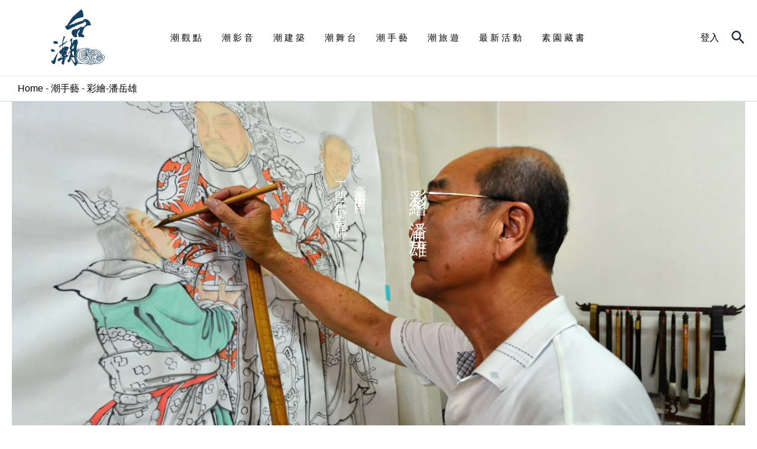

--- FILE ---
content_type: text/css; charset=utf-8
request_url: http://taiwanc.com/wp-content/uploads/elementor/css/post-185.css?ver=1734081086
body_size: 809
content:
.elementor-185 .elementor-element.elementor-element-f56c3ed{--display:flex;--flex-direction:row;--container-widget-width:initial;--container-widget-height:100%;--container-widget-flex-grow:1;--container-widget-align-self:stretch;--flex-wrap-mobile:wrap;--background-transition:0.3s;border-style:solid;--border-style:solid;border-width:1px 0px 0px 0px;--border-top-width:1px;--border-right-width:0px;--border-bottom-width:0px;--border-left-width:0px;--margin-top:0%;--margin-bottom:0%;--margin-left:0%;--margin-right:0%;--padding-top:2%;--padding-bottom:3%;--padding-left:0%;--padding-right:0%;}.elementor-185 .elementor-element.elementor-element-f56c3ed, .elementor-185 .elementor-element.elementor-element-f56c3ed::before{--border-transition:0.3s;}.elementor-185 .elementor-element.elementor-element-ed1ba09{--display:flex;--flex-direction:column;--container-widget-width:100%;--container-widget-height:initial;--container-widget-flex-grow:0;--container-widget-align-self:initial;--flex-wrap-mobile:wrap;--background-transition:0.3s;--padding-top:0%;--padding-bottom:0%;--padding-left:0%;--padding-right:5%;}.elementor-185 .elementor-element.elementor-element-ed1ba09.e-con{--flex-grow:0;--flex-shrink:0;}.elementor-185 .elementor-element.elementor-element-c137437{--display:flex;--background-transition:0.3s;}.elementor-185 .elementor-element.elementor-element-c137437.e-con{--flex-grow:0;--flex-shrink:0;}.elementor-185 .elementor-element.elementor-element-1aed509{text-align:right;}.elementor-185 .elementor-element.elementor-element-1aed509 img{width:100%;height:200px;}.elementor-185 .elementor-element.elementor-element-4ccc447{--display:flex;--flex-direction:column;--container-widget-width:100%;--container-widget-height:initial;--container-widget-flex-grow:0;--container-widget-align-self:initial;--flex-wrap-mobile:wrap;--justify-content:center;--background-transition:0.3s;}.elementor-185 .elementor-element.elementor-element-db4979b > .elementor-widget-container{margin:0% 0% 0% 0%;padding:0% 0% 0% 5%;}.elementor-185 .elementor-element.elementor-element-db4979b{column-gap:0px;text-align:right;font-size:20px;font-weight:300;line-height:35px;letter-spacing:3px;}.elementor-185 .elementor-element.elementor-element-239ddcd{--display:flex;--flex-direction:column;--container-widget-width:100%;--container-widget-height:initial;--container-widget-flex-grow:0;--container-widget-align-self:initial;--flex-wrap-mobile:wrap;--background-transition:0.3s;--padding-top:0%;--padding-bottom:0%;--padding-left:5%;--padding-right:0%;}.elementor-185 .elementor-element.elementor-element-239ddcd.e-con{--flex-grow:0;--flex-shrink:0;}.elementor-185 .elementor-element.elementor-element-f65ed44{--display:flex;--background-transition:0.3s;}.elementor-185 .elementor-element.elementor-element-f65ed44.e-con{--flex-grow:0;--flex-shrink:0;}.elementor-185 .elementor-element.elementor-element-8981d2b{text-align:left;}.elementor-185 .elementor-element.elementor-element-8981d2b img{width:100%;height:200px;}.elementor-185 .elementor-element.elementor-element-5c24c64{--display:flex;--flex-direction:column;--container-widget-width:100%;--container-widget-height:initial;--container-widget-flex-grow:0;--container-widget-align-self:initial;--flex-wrap-mobile:wrap;--justify-content:center;--background-transition:0.3s;}.elementor-185 .elementor-element.elementor-element-331927c > .elementor-widget-container{margin:0% 0% 0% 0%;padding:5% 5% 0% 0%;}.elementor-185 .elementor-element.elementor-element-331927c{column-gap:0px;text-align:left;font-size:20px;font-weight:300;line-height:35px;letter-spacing:3px;}html, body{overflow-x:auto;}@media(min-width:768px){.elementor-185 .elementor-element.elementor-element-ed1ba09{--width:50%;}.elementor-185 .elementor-element.elementor-element-239ddcd{--width:50%;}}@media(max-width:1024px){.elementor-185 .elementor-element.elementor-element-f56c3ed{--padding-top:6%;--padding-bottom:3%;--padding-left:0%;--padding-right:0%;}.elementor-185 .elementor-element.elementor-element-1aed509 img{width:100%;height:150px;object-fit:fill;}.elementor-185 .elementor-element.elementor-element-8981d2b img{width:100%;height:150px;object-fit:fill;}.elementor-185 .elementor-element.elementor-element-331927c > .elementor-widget-container{padding:5% 10% 0% 0%;}}@media(max-width:767px){.elementor-185 .elementor-element.elementor-element-f56c3ed{--padding-top:8%;--padding-bottom:0%;--padding-left:0%;--padding-right:0%;}.elementor-185 .elementor-element.elementor-element-ed1ba09{--padding-top:0%;--padding-bottom:0%;--padding-left:0%;--padding-right:0%;}.elementor-185 .elementor-element.elementor-element-1aed509{text-align:center;}.elementor-185 .elementor-element.elementor-element-1aed509 img{width:100%;max-width:120px;height:100%;object-fit:fill;}.elementor-185 .elementor-element.elementor-element-db4979b > .elementor-widget-container{margin:-1% 0% 5% 0%;}.elementor-185 .elementor-element.elementor-element-db4979b{text-align:center;font-size:15px;line-height:1.5em;}.elementor-185 .elementor-element.elementor-element-239ddcd{--padding-top:0%;--padding-bottom:3%;--padding-left:0%;--padding-right:0%;}.elementor-185 .elementor-element.elementor-element-8981d2b{text-align:center;}.elementor-185 .elementor-element.elementor-element-8981d2b img{width:100%;max-width:120px;height:100%;object-fit:fill;}.elementor-185 .elementor-element.elementor-element-5c24c64{--padding-top:5%;--padding-bottom:0%;--padding-left:0%;--padding-right:0%;}.elementor-185 .elementor-element.elementor-element-331927c > .elementor-widget-container{margin:-1% 0% 5% 0%;padding:0% 0% 0% 0%;}.elementor-185 .elementor-element.elementor-element-331927c{text-align:center;font-size:15px;line-height:1.5em;}}

--- FILE ---
content_type: text/css; charset=utf-8
request_url: http://taiwanc.com/wp-content/uploads/elementor/css/post-5138.css?ver=1734081091
body_size: 3271
content:
.elementor-5138 .elementor-element.elementor-element-1036e9e{--display:flex;--background-transition:0.3s;}.elementor-5138 .elementor-element.elementor-element-4e2e77a{--display:flex;--min-height:80vh;--justify-content:center;--background-transition:0.3s;--overlay-opacity:0.5;--padding-top:20%;--padding-bottom:20%;--padding-left:30%;--padding-right:30%;}.elementor-5138 .elementor-element.elementor-element-4e2e77a::before, .elementor-5138 .elementor-element.elementor-element-4e2e77a > .elementor-background-video-container::before, .elementor-5138 .elementor-element.elementor-element-4e2e77a > .e-con-inner > .elementor-background-video-container::before, .elementor-5138 .elementor-element.elementor-element-4e2e77a > .elementor-background-slideshow::before, .elementor-5138 .elementor-element.elementor-element-4e2e77a > .e-con-inner > .elementor-background-slideshow::before, .elementor-5138 .elementor-element.elementor-element-4e2e77a > .elementor-motion-effects-container > .elementor-motion-effects-layer::before{background-color:#000000;--background-overlay:'';}.elementor-5138 .elementor-element.elementor-element-4e2e77a:not(.elementor-motion-effects-element-type-background), .elementor-5138 .elementor-element.elementor-element-4e2e77a > .elementor-motion-effects-container > .elementor-motion-effects-layer{background-position:center center;background-repeat:no-repeat;background-size:cover;}.elementor-5138 .elementor-element.elementor-element-4e2e77a, .elementor-5138 .elementor-element.elementor-element-4e2e77a::before{--border-transition:0.3s;}.elementor-5138 .elementor-element.elementor-element-4e2e77a.e-con{--align-self:center;}.elementor-5138 .elementor-element.elementor-element-02db1ac{--display:flex;--flex-direction:row;--container-widget-width:initial;--container-widget-height:100%;--container-widget-flex-grow:1;--container-widget-align-self:stretch;--flex-wrap-mobile:wrap;--justify-content:center;--background-transition:0.3s;}.elementor-5138 .elementor-element.elementor-element-3e5515e{--display:flex;--flex-direction:row;--container-widget-width:initial;--container-widget-height:100%;--container-widget-flex-grow:1;--container-widget-align-self:stretch;--flex-wrap-mobile:wrap;--justify-content:flex-end;--background-transition:0.3s;}.elementor-5138 .elementor-element.elementor-element-3e5515e.e-con{--align-self:flex-start;}.elementor-5138 .elementor-element.elementor-element-e3a9d37.ob-harakiri{writing-mode:vertical-rl;inline-size:45%;width:unset;}.elementor-5138 .elementor-element.elementor-element-e3a9d37.ob-harakiri .elementor-heading-title{writing-mode:vertical-rl;transform:rotate(0deg);inline-size:initial;}.elementor-5138 .elementor-element.elementor-element-e3a9d37.ob-harakiri .elementor-widget-container > div{writing-mode:vertical-rl;transform:rotate(0deg);inline-size:initial;}.elementor-5138 .elementor-element.elementor-element-e3a9d37{width:initial;max-width:initial;text-align:left;}.elementor-5138 .elementor-element.elementor-element-e3a9d37 > .elementor-widget-container{margin:0% 0% 0% 0%;}.elementor-5138 .elementor-element.elementor-element-e3a9d37.elementor-element{--align-self:flex-start;}.elementor-5138 .elementor-element.elementor-element-e3a9d37 .elementor-heading-title{color:#FFFFFF;font-size:20px;font-weight:400;line-height:2em;letter-spacing:0.5em;}.elementor-5138 .elementor-element.elementor-element-e3a9d37 .elementor-widget-container{text-indent:0px;mix-blend-mode:inherit;}.elementor-5138 .elementor-element.elementor-element-3ae0257{--display:flex;--flex-direction:row;--container-widget-width:initial;--container-widget-height:100%;--container-widget-flex-grow:1;--container-widget-align-self:stretch;--flex-wrap-mobile:wrap;--justify-content:flex-end;--background-transition:0.3s;}.elementor-5138 .elementor-element.elementor-element-3ae0257.e-con{--flex-grow:0;--flex-shrink:0;}.elementor-5138 .elementor-element.elementor-element-b633962.ob-harakiri{writing-mode:vertical-rl;}.elementor-5138 .elementor-element.elementor-element-b633962.ob-harakiri .elementor-heading-title{writing-mode:vertical-rl;transform:rotate(0deg);}.elementor-5138 .elementor-element.elementor-element-b633962.ob-harakiri .elementor-widget-container > div{writing-mode:vertical-rl;transform:rotate(0deg);}.elementor-5138 .elementor-element.elementor-element-b633962{width:initial;max-width:initial;}.elementor-5138 .elementor-element.elementor-element-b633962.elementor-element{--align-self:flex-start;}.elementor-5138 .elementor-element.elementor-element-b633962 .elementor-heading-title{color:#FFFFFF;font-size:20px;font-weight:300;letter-spacing:6px;}.elementor-5138 .elementor-element.elementor-element-b633962 .elementor-widget-container{text-indent:0px;mix-blend-mode:inherit;}.elementor-5138 .elementor-element.elementor-element-8b2dcb1{--display:flex;--flex-direction:row;--container-widget-width:initial;--container-widget-height:100%;--container-widget-flex-grow:1;--container-widget-align-self:stretch;--flex-wrap-mobile:wrap;--justify-content:flex-start;--background-transition:0.3s;--padding-top:0%;--padding-bottom:0%;--padding-left:1%;--padding-right:0%;}.elementor-5138 .elementor-element.elementor-element-8c39dbf.ob-harakiri{writing-mode:vertical-lr;}.elementor-5138 .elementor-element.elementor-element-8c39dbf.ob-harakiri .elementor-heading-title{writing-mode:vertical-lr;transform:rotate(0deg);}.elementor-5138 .elementor-element.elementor-element-8c39dbf.ob-harakiri .elementor-widget-container > div{writing-mode:vertical-lr;transform:rotate(0deg);}.elementor-5138 .elementor-element.elementor-element-8c39dbf{width:initial;max-width:initial;}.elementor-5138 .elementor-element.elementor-element-8c39dbf > .elementor-widget-container{margin:0% 0% 0% 0%;}.elementor-5138 .elementor-element.elementor-element-8c39dbf.elementor-element{--align-self:flex-start;}.elementor-5138 .elementor-element.elementor-element-8c39dbf .elementor-heading-title{color:#FFFFFF;font-size:30px;font-weight:400;letter-spacing:0.5em;}.elementor-5138 .elementor-element.elementor-element-8c39dbf .elementor-widget-container{text-indent:0px;mix-blend-mode:inherit;}.elementor-5138 .elementor-element.elementor-element-86f93f9{--display:flex;--min-height:50vh;--flex-direction:row;--container-widget-width:initial;--container-widget-height:100%;--container-widget-flex-grow:1;--container-widget-align-self:stretch;--flex-wrap-mobile:wrap;--gap:0px 4px;--background-transition:0.3s;--overlay-opacity:0.4;--margin-top:0%;--margin-bottom:0%;--margin-left:0%;--margin-right:0%;--padding-top:0%;--padding-bottom:0%;--padding-left:0%;--padding-right:0%;}.elementor-5138 .elementor-element.elementor-element-86f93f9::before, .elementor-5138 .elementor-element.elementor-element-86f93f9 > .elementor-background-video-container::before, .elementor-5138 .elementor-element.elementor-element-86f93f9 > .e-con-inner > .elementor-background-video-container::before, .elementor-5138 .elementor-element.elementor-element-86f93f9 > .elementor-background-slideshow::before, .elementor-5138 .elementor-element.elementor-element-86f93f9 > .e-con-inner > .elementor-background-slideshow::before, .elementor-5138 .elementor-element.elementor-element-86f93f9 > .elementor-motion-effects-container > .elementor-motion-effects-layer::before{background-color:#000000;--background-overlay:'';}.elementor-5138 .elementor-element.elementor-element-86f93f9:not(.elementor-motion-effects-element-type-background), .elementor-5138 .elementor-element.elementor-element-86f93f9 > .elementor-motion-effects-container > .elementor-motion-effects-layer{background-position:center center;background-repeat:no-repeat;background-size:cover;}.elementor-5138 .elementor-element.elementor-element-86f93f9, .elementor-5138 .elementor-element.elementor-element-86f93f9::before{--border-transition:0.3s;}.elementor-5138 .elementor-element.elementor-element-8881e96{--display:flex;--background-transition:0.3s;}.elementor-5138 .elementor-element.elementor-element-8881e96.e-con{--flex-grow:0;--flex-shrink:0;}.elementor-5138 .elementor-element.elementor-element-7902f14.ob-harakiri{writing-mode:vertical-lr;}.elementor-5138 .elementor-element.elementor-element-7902f14.ob-harakiri .elementor-heading-title{writing-mode:vertical-lr;transform:rotate(0deg);}.elementor-5138 .elementor-element.elementor-element-7902f14.ob-harakiri .elementor-widget-container > div{writing-mode:vertical-lr;transform:rotate(0deg);}.elementor-5138 .elementor-element.elementor-element-7902f14{width:var( --container-widget-width, 68% );max-width:68%;--container-widget-width:68%;--container-widget-flex-grow:0;}.elementor-5138 .elementor-element.elementor-element-7902f14 > .elementor-widget-container{margin:0% 0% 0% 0%;padding:0% 0% 0% 0%;}.elementor-5138 .elementor-element.elementor-element-7902f14.elementor-element{--align-self:flex-start;}.elementor-5138 .elementor-element.elementor-element-7902f14 .elementor-heading-title{color:#FFFFFF;font-size:40px;letter-spacing:0.5em;}.elementor-5138 .elementor-element.elementor-element-7902f14 .elementor-widget-container{text-indent:0px;mix-blend-mode:inherit;}.elementor-5138 .elementor-element.elementor-element-ac1acee{--display:flex;--background-transition:0.3s;--padding-top:10%;--padding-bottom:0%;--padding-left:0%;--padding-right:0%;}.elementor-5138 .elementor-element.elementor-element-ac1acee.e-con{--flex-grow:0;--flex-shrink:0;}.elementor-5138 .elementor-element.elementor-element-593aa04.ob-harakiri{writing-mode:vertical-rl;}.elementor-5138 .elementor-element.elementor-element-593aa04.ob-harakiri .elementor-heading-title{writing-mode:vertical-rl;transform:rotate(0deg);}.elementor-5138 .elementor-element.elementor-element-593aa04.ob-harakiri .elementor-widget-container > div{writing-mode:vertical-rl;transform:rotate(0deg);}.elementor-5138 .elementor-element.elementor-element-593aa04{width:var( --container-widget-width, 60% );max-width:60%;--container-widget-width:60%;--container-widget-flex-grow:0;}.elementor-5138 .elementor-element.elementor-element-593aa04.elementor-element{--align-self:flex-end;}.elementor-5138 .elementor-element.elementor-element-593aa04 .elementor-heading-title{color:#FFFFFF;font-size:15px;font-weight:500;letter-spacing:6px;}.elementor-5138 .elementor-element.elementor-element-593aa04 .elementor-widget-container{text-indent:0px;mix-blend-mode:inherit;}.elementor-5138 .elementor-element.elementor-element-519a5eb{--display:flex;--background-transition:0.3s;--padding-top:15%;--padding-bottom:0%;--padding-left:0%;--padding-right:0%;}.elementor-5138 .elementor-element.elementor-element-519a5eb.e-con{--flex-grow:0;--flex-shrink:0;}.elementor-5138 .elementor-element.elementor-element-cff4014.ob-harakiri{writing-mode:vertical-rl;inline-size:60%;width:unset;}.elementor-5138 .elementor-element.elementor-element-cff4014.ob-harakiri .elementor-heading-title{writing-mode:vertical-rl;transform:rotate(0deg);inline-size:initial;}.elementor-5138 .elementor-element.elementor-element-cff4014.ob-harakiri .elementor-widget-container > div{writing-mode:vertical-rl;transform:rotate(0deg);inline-size:initial;}.elementor-5138 .elementor-element.elementor-element-cff4014{width:var( --container-widget-width, 33% );max-width:33%;--container-widget-width:33%;--container-widget-flex-grow:0;text-align:left;}.elementor-5138 .elementor-element.elementor-element-cff4014.elementor-element{--align-self:flex-end;}.elementor-5138 .elementor-element.elementor-element-cff4014 .elementor-heading-title{color:#FFFFFF;font-size:18px;font-weight:400;line-height:2em;letter-spacing:0.5em;}.elementor-5138 .elementor-element.elementor-element-cff4014 .elementor-widget-container{text-indent:0px;mix-blend-mode:inherit;}.elementor-5138 .elementor-element.elementor-element-45c5116{--display:flex;--flex-direction:column;--container-widget-width:100%;--container-widget-height:initial;--container-widget-flex-grow:0;--container-widget-align-self:initial;--flex-wrap-mobile:wrap;--background-transition:0.3s;--margin-top:3%;--margin-bottom:0%;--margin-left:0%;--margin-right:0%;--padding-top:0%;--padding-bottom:0%;--padding-left:10%;--padding-right:10%;}.elementor-5138 .elementor-element.elementor-element-1a2bad4.ob-harakiri{writing-mode:inherit;}.elementor-5138 .elementor-element.elementor-element-1a2bad4.ob-harakiri .elementor-heading-title{writing-mode:inherit;transform:rotate(0deg);}.elementor-5138 .elementor-element.elementor-element-1a2bad4.ob-harakiri .elementor-widget-container > div{writing-mode:inherit;transform:rotate(0deg);}.elementor-5138 .elementor-element.elementor-element-1a2bad4 .elementor-widget-container{text-indent:0px;mix-blend-mode:inherit;}.elementor-5138 .elementor-element.elementor-element-252c6f7{--display:flex;--flex-direction:column;--container-widget-width:100%;--container-widget-height:initial;--container-widget-flex-grow:0;--container-widget-align-self:initial;--flex-wrap-mobile:wrap;--background-transition:0.3s;--margin-top:1%;--margin-bottom:0%;--margin-left:0%;--margin-right:0%;--padding-top:0%;--padding-bottom:0%;--padding-left:10%;--padding-right:10%;}.elementor-5138 .elementor-element.elementor-element-9207a12.ob-harakiri{writing-mode:inherit;}.elementor-5138 .elementor-element.elementor-element-9207a12.ob-harakiri .elementor-heading-title{writing-mode:inherit;transform:rotate(0deg);}.elementor-5138 .elementor-element.elementor-element-9207a12.ob-harakiri .elementor-widget-container > div{writing-mode:inherit;transform:rotate(0deg);}.elementor-5138 .elementor-element.elementor-element-9207a12 .elementor-heading-title{color:#BE986F;font-size:15px;}.elementor-5138 .elementor-element.elementor-element-9207a12 .elementor-widget-container{text-indent:0px;mix-blend-mode:inherit;}.elementor-5138 .elementor-element.elementor-element-59d5291c{--display:flex;--flex-direction:row;--container-widget-width:calc( ( 1 - var( --container-widget-flex-grow ) ) * 100% );--container-widget-height:100%;--container-widget-flex-grow:1;--container-widget-align-self:stretch;--flex-wrap-mobile:wrap;--align-items:stretch;--gap:0px 0px;--background-transition:0.3s;--padding-top:5%;--padding-bottom:8%;--padding-left:10%;--padding-right:10%;}.elementor-5138 .elementor-element.elementor-element-57d58683{--display:flex;--flex-direction:row;--container-widget-width:initial;--container-widget-height:100%;--container-widget-flex-grow:1;--container-widget-align-self:stretch;--flex-wrap-mobile:wrap;--justify-content:flex-start;--gap:0px 0px;--flex-wrap:wrap;--background-transition:0.3s;}.elementor-5138 .elementor-element.elementor-element-4f6592d2 > .elementor-widget-container{padding:0% 0% 0% 0%;}.elementor-5138 .elementor-element.elementor-element-4f6592d2{text-align:justify;line-height:2em;}.elementor-5138 .elementor-element.elementor-element-47c2a57{--display:flex;--flex-direction:column;--container-widget-width:100%;--container-widget-height:initial;--container-widget-flex-grow:0;--container-widget-align-self:initial;--flex-wrap-mobile:wrap;--background-transition:0.3s;--margin-top:0px;--margin-bottom:0px;--margin-left:0px;--margin-right:0px;--padding-top:0px;--padding-bottom:0px;--padding-left:0px;--padding-right:0px;}.elementor-5138 .elementor-element.elementor-element-964ecfd iframe{height:400px;filter:brightness( 96% ) contrast( 106% ) saturate( 78% ) blur( 0px ) hue-rotate( 0deg );}.elementor-5138 .elementor-element.elementor-element-9d26e63{--display:flex;--flex-direction:column;--container-widget-width:100%;--container-widget-height:initial;--container-widget-flex-grow:0;--container-widget-align-self:initial;--flex-wrap-mobile:wrap;--background-transition:0.3s;--margin-top:2%;--margin-bottom:0%;--margin-left:0%;--margin-right:0%;}.elementor-5138 .elementor-element.elementor-element-cc32048{width:100%;max-width:100%;}.elementor-5138 .elementor-element.elementor-element-cc32048 > .elementor-widget-container{margin:0% 0% 0% 0%;padding:1% 0% 1% 0%;border-style:solid;border-width:1px 0px 1px 0px;border-color:var( --e-global-color-primary );}.elementor-5138 .elementor-element.elementor-element-cc32048 span.post-navigation__prev--label{color:#000000;}.elementor-5138 .elementor-element.elementor-element-cc32048 span.post-navigation__next--label{color:#000000;}.elementor-5138 .elementor-element.elementor-element-cc32048 span.post-navigation__prev--label:hover{color:var( --e-global-color-accent );}.elementor-5138 .elementor-element.elementor-element-cc32048 span.post-navigation__next--label:hover{color:var( --e-global-color-accent );}.elementor-5138 .elementor-element.elementor-element-cc32048 span.post-navigation__prev--label, .elementor-5138 .elementor-element.elementor-element-cc32048 span.post-navigation__next--label{font-size:25px;font-weight:bold;text-transform:uppercase;letter-spacing:2px;}.elementor-5138 .elementor-element.elementor-element-98362a3{--display:flex;--flex-direction:row;--container-widget-width:initial;--container-widget-height:100%;--container-widget-flex-grow:1;--container-widget-align-self:stretch;--flex-wrap-mobile:wrap;--justify-content:center;--gap:0px 0px;--background-transition:0.3s;--margin-top:5%;--margin-bottom:5%;--margin-left:0%;--margin-right:0%;--padding-top:0px;--padding-bottom:0px;--padding-left:0px;--padding-right:0px;}.elementor-5138 .elementor-element.elementor-element-ea54e9a{--display:flex;--flex-direction:column;--container-widget-width:100%;--container-widget-height:initial;--container-widget-flex-grow:0;--container-widget-align-self:initial;--flex-wrap-mobile:wrap;--background-transition:0.3s;}.elementor-5138 .elementor-element.elementor-element-40ac6a6.ob-harakiri{writing-mode:inherit;}.elementor-5138 .elementor-element.elementor-element-40ac6a6.ob-harakiri .elementor-heading-title{writing-mode:inherit;transform:rotate(0deg);}.elementor-5138 .elementor-element.elementor-element-40ac6a6.ob-harakiri .elementor-widget-container > div{writing-mode:inherit;transform:rotate(0deg);}.elementor-5138 .elementor-element.elementor-element-40ac6a6{width:auto;max-width:auto;text-align:center;}.elementor-5138 .elementor-element.elementor-element-40ac6a6 > .elementor-widget-container{padding:0px 0px 10px 0px;}.elementor-5138 .elementor-element.elementor-element-40ac6a6 .elementor-heading-title{font-family:"Questrial", Sans-serif;font-size:16px;font-weight:400;text-transform:uppercase;font-style:normal;line-height:22px;letter-spacing:4px;}.elementor-5138 .elementor-element.elementor-element-40ac6a6 .elementor-widget-container{text-indent:0px;mix-blend-mode:inherit;}.elementor-5138 .elementor-element.elementor-element-aa0b7c0:not(.elementor-grid-0) .elementor-grid{grid-column-gap:20px;grid-row-gap:0px;}.elementor-5138 .elementor-element.elementor-element-aa0b7c0.elementor-grid-0 .uael-share-btn{margin-right:calc(20px / 2);margin-left:calc(20px / 2);margin-bottom:0px;}.elementor-5138 .elementor-element.elementor-element-aa0b7c0.elementor-grid-0 .uael-share-btn:last-child{margin-left:calc(20px / 2);}.elementor-5138 .elementor-element.elementor-element-aa0b7c0.elementor-grid-0 .elementor-grid{margin-right:calc(-20px / 2);margin-left:calc(-20px / 2);}.elementor-5138 .elementor-element.elementor-element-aa0b7c0.elementor-grid-0 .elementor-grid:last-child{margin-left:calc(-20px / 2);}.elementor-5138 .elementor-element.elementor-element-aa0b7c0.uael-stylex-floating .elementor-grid .uael-share-btn{margin-bottom:0px;}.elementor-5138 .elementor-element.elementor-element-aa0b7c0 .uael-share-btn{font-size:calc(1.2px * 10);}.elementor-5138 .elementor-element.elementor-element-aa0b7c0 .uael-total-share-btn{font-size:calc(1.2px * 10);}.elementor-5138 .elementor-element.elementor-element-aa0b7c0 .uael-share-btn__icon i{font-size:3em;}.elementor-5138 .elementor-element.elementor-element-aa0b7c0.elementor-widget-uael-social-share .uael-style-inline .elementor-grid .elementor-grid-item .uael-share-btn.uaelbtn--skin-gradient span.uael-share-btn__icon,
                        .elementor-5138 .elementor-element.elementor-element-aa0b7c0.elementor-widget-uael-social-share .uael-style-inline .elementor-grid .elementor-grid-item .uael-share-btn.uaelbtn--skin-gradient div.uael-share-btn__text{background-color:#FFFFFF00;}.elementor-5138 .elementor-element.elementor-element-aa0b7c0.elementor-widget-uael-social-share .uael-style-inline .elementor-grid .elementor-grid-item .uael-share-btn.uaelbtn--skin-minimal span.uael-share-btn__icon{background-color:#FFFFFF00;}.elementor-5138 .elementor-element.elementor-element-aa0b7c0.elementor-widget-uael-social-share .uael-style-inline .elementor-grid .elementor-grid-item .uael-share-btn.uaelbtn--skin-minimal > div{color:#000000;}.elementor-5138 .elementor-element.elementor-element-aa0b7c0.elementor-widget-uael-social-share .uael-style-inline .elementor-grid .elementor-grid-item .uael-share-btn.uaelbtn--skin-framed span.uael-share-btn__icon,
                    .elementor-5138 .elementor-element.elementor-element-aa0b7c0.elementor-widget-uael-social-share .uael-style-inline .elementor-grid .elementor-grid-item .uael-share-btn.uaelbtn--skin-framed div.uael-share-btn__text .uael-share-btn__title,
                    .elementor-5138 .elementor-element.elementor-element-aa0b7c0.elementor-widget-uael-social-share .uael-style-inline .elementor-grid .elementor-grid-item div.uael-share-btn.uaelbtn--skin-framed:first-child{color:#FFFFFF00;border-color:#FFFFFF00;}.elementor-5138 .elementor-element.elementor-element-aa0b7c0.elementor-widget-uael-social-share .uael-style-inline .elementor-grid .elementor-grid-item .uael-share-btn.uaelbtn--skin-boxed div.uael-share-btn__text .uael-share-btn__title,
                    .elementor-5138 .elementor-element.elementor-element-aa0b7c0.elementor-widget-uael-social-share .uael-style-inline .elementor-grid .elementor-grid-item a .uael-share-btn.uaelbtn--skin-boxed{color:#FFFFFF00;border-color:#FFFFFF00;}.elementor-5138 .elementor-element.elementor-element-aa0b7c0.elementor-widget-uael-social-share .uael-style-inline .elementor-grid .elementor-grid-item div.uael-share-btn.uaelbtn--skin-boxed span.uael-share-btn__icon{background-color:#FFFFFF00;}.elementor-5138 .elementor-element.elementor-element-aa0b7c0.elementor-widget-uael-social-share .uael-style-inline .elementor-grid .elementor-grid-item div.uael-share-btn.uaelbtn--skin-flat span.uael-share-btn__icon,
                    .elementor-5138 .elementor-element.elementor-element-aa0b7c0.elementor-widget-uael-social-share .uael-style-inline .elementor-grid .elementor-grid-item .uael-share-btn.uaelbtn--skin-flat div.uael-share-btn__text{background-color:#FFFFFF00;}.elementor-5138 .elementor-element.elementor-element-aa0b7c0.elementor-widget-uael-social-share .uael-style-floating .elementor-grid .elementor-grid-item .uael-share-btn.uaelbtn--skin-gradient span.uael-share-btn__icon,
                    .elementor-5138 .elementor-element.elementor-element-aa0b7c0.elementor-widget-uael-social-share .uael-style-floating .elementor-grid .elementor-grid-item .uael-share-btn.uaelbtn--skin-gradient div.uael-share-btn__text{background-color:#FFFFFF00;}.elementor-5138 .elementor-element.elementor-element-aa0b7c0.elementor-widget-uael-social-share .uael-style-floating .elementor-grid .elementor-grid-item .uael-share-btn.uaelbtn--skin-minimal span.uael-share-btn__icon{background-color:#FFFFFF00;}.elementor-5138 .elementor-element.elementor-element-aa0b7c0.elementor-widget-uael-social-share .uael-style-floating .elementor-grid .elementor-grid-item .uael-share-btn.uaelbtn--skin-minimal > div{color:#000000;}.elementor-5138 .elementor-element.elementor-element-aa0b7c0.elementor-widget-uael-social-share .uael-style-floating .elementor-grid .elementor-grid-item .uael-share-btn.uaelbtn--skin-framed span.uael-share-btn__icon,
                    .elementor-5138 .elementor-element.elementor-element-aa0b7c0.elementor-widget-uael-social-share .uael-style-floating .elementor-grid .elementor-grid-item .uael-share-btn.uaelbtn--skin-framed div.uael-share-btn__text .uael-share-btn__title,
                    .elementor-5138 .elementor-element.elementor-element-aa0b7c0.elementor-widget-uael-social-share .uael-style-floating .elementor-grid .elementor-grid-item div.uael-share-btn.uaelbtn--skin-framed:first-child{color:#FFFFFF00;border-color:#FFFFFF00;}.elementor-5138 .elementor-element.elementor-element-aa0b7c0.elementor-widget-uael-social-share .uael-style-floating .elementor-grid .elementor-grid-item .uael-share-btn.uaelbtn--skin-boxed div.uael-share-btn__text .uael-share-btn__title,
                    .elementor-5138 .elementor-element.elementor-element-aa0b7c0.elementor-widget-uael-social-share .uael-style-floating .elementor-grid .elementor-grid-item a .uael-share-btn.uaelbtn--skin-boxed{color:#FFFFFF00;border-color:#FFFFFF00;}.elementor-5138 .elementor-element.elementor-element-aa0b7c0.elementor-widget-uael-social-share .uael-style-floating .elementor-grid .elementor-grid-item div.uael-share-btn.uaelbtn--skin-boxed span.uael-share-btn__icon{background-color:#FFFFFF00;}.elementor-5138 .elementor-element.elementor-element-aa0b7c0.elementor-widget-uael-social-share .uael-style-floating .elementor-grid .elementor-grid-item div.uael-share-btn.uaelbtn--skin-flat span.uael-share-btn__icon,
                        .elementor-5138 .elementor-element.elementor-element-aa0b7c0.elementor-widget-uael-social-share .uael-style-floating .elementor-grid .elementor-grid-item .uael-share-btn.uaelbtn--skin-flat div.uael-share-btn__text{background-color:#FFFFFF00;}.elementor-5138 .elementor-element.elementor-element-aa0b7c0.elementor-widget-uael-social-share .uael-style-inline .elementor-grid .uael-share-btn.uaelbtn--skin-flat div.uael-share-btn__text,
					.elementor-5138 .elementor-element.elementor-element-aa0b7c0.elementor-widget-uael-social-share .uael-style-inline .elementor-grid .uael-share-btn.uaelbtn--skin-flat span.uael-share-btn__icon.uael-share-btn__icon{color:#000000;}.elementor-5138 .elementor-element.elementor-element-aa0b7c0.elementor-widget-uael-social-share .uael-style-inline .elementor-grid .elementor-grid-item div.uael-share-btn.uaelbtn--skin-boxed span.uael-share-btn__icon i{color:#000000;}.elementor-5138 .elementor-element.elementor-element-aa0b7c0.elementor-widget-uael-social-share .uael-style-inline .elementor-grid .uael-share-btn.uaelbtn--skin-minimal span.uael-share-btn__icon{color:#000000;}.elementor-5138 .elementor-element.elementor-element-aa0b7c0.elementor-widget-uael-social-share .uael-style-inline .elementor-grid .elementor-grid-item .uael-share-btn.uaelbtn--skin-gradient span.uael-share-btn__icon,
                    .elementor-5138 .elementor-element.elementor-element-aa0b7c0.elementor-widget-uael-social-share .uael-style-inline .elementor-grid .elementor-grid-item .uael-share-btn.uaelbtn--skin-gradient div.uael-share-btn__text,
                    .elementor-5138 .elementor-element.elementor-element-aa0b7c0.elementor-widget-uael-social-share .uael-style-inline .elementor-grid .elementor-grid-item .uael-share-btn.uaelbtn--skin-minimal span.uael-share-btn__icon{color:#000000;}.elementor-5138 .elementor-element.elementor-element-aa0b7c0.elementor-widget-uael-social-share .uael-style-floating .elementor-grid .elementor-grid-item .uael-share-btn.uaelbtn--skin-gradient span.uael-share-btn__icon,
                        .elementor-5138 .elementor-element.elementor-element-aa0b7c0.elementor-widget-uael-social-share .uael-style-floating .elementor-grid .elementor-grid-item .uael-share-btn.uaelbtn--skin-gradient div.uael-share-btn__text,
                        .elementor-5138 .elementor-element.elementor-element-aa0b7c0.elementor-widget-uael-social-share .uael-style-floating .elementor-grid .elementor-grid-item .uael-share-btn.uaelbtn--skin-minimal span.uael-share-btn__icon{color:#000000;}.elementor-5138 .elementor-element.elementor-element-aa0b7c0.elementor-widget-uael-social-share .uael-style-inline .elementor-grid .elementor-grid-item .uael-share-btn.uaelbtn--skin-minimal span.uael-share-btn__icon,
                            .elementor-5138 .elementor-element.elementor-element-aa0b7c0.elementor-widget-uael-social-share .uael-style-inline .elementor-grid .elementor-grid-item .uael-share-btn.uaelbtn--skin-minimal div.uael-share-btn__text,
                            .elementor-5138 .elementor-element.elementor-element-aa0b7c0.elementor-widget-uael-social-share .uael-style-inline .elementor-grid .elementor-grid-item .uael-share-btn.uaelbtn--skin-minimal span.uael-share-btn__icon{color:#000000;}.elementor-5138 .elementor-element.elementor-element-aa0b7c0.elementor-widget-uael-social-share .uael-style-floating .elementor-grid .elementor-grid-item .uael-share-btn.uaelbtn--skin-minimal span.uael-share-btn__icon,
                        .elementor-5138 .elementor-element.elementor-element-aa0b7c0.elementor-widget-uael-social-share .uael-style-floating .elementor-grid .elementor-grid-item .uael-share-btn.uaelbtn--skin-minimal div.uael-share-btn__text,
                        .elementor-5138 .elementor-element.elementor-element-aa0b7c0.elementor-widget-uael-social-share .uael-style-floating .elementor-grid .elementor-grid-item .uael-share-btn.uaelbtn--skin-minimal span.uael-share-btn__icon{color:#000000;}.elementor-5138 .elementor-element.elementor-element-aa0b7c0.elementor-widget-uael-social-share .uael-style-inline .elementor-grid .elementor-grid-item .uael-share-btn.uaelbtn--skin-boxed span.uael-share-btn__icon,
                        .elementor-5138 .elementor-element.elementor-element-aa0b7c0.elementor-widget-uael-social-share .uael-style-inline .elementor-grid .elementor-grid-item .uael-share-btn.uaelbtn--skin-boxed div.uael-share-btn__text,
                        .elementor-5138 .elementor-element.elementor-element-aa0b7c0.elementor-widget-uael-social-share .uael-style-inline .elementor-grid .elementor-grid-item .uael-share-btn.uaelbtn--skin-boxed span.uael-share-btn__icon{color:#000000;}.elementor-5138 .elementor-element.elementor-element-aa0b7c0.elementor-widget-uael-social-share .uael-style-floating .elementor-grid .elementor-grid-item .uael-share-btn.uaelbtn--skin-boxed span.uael-share-btn__icon,
                            .elementor-5138 .elementor-element.elementor-element-aa0b7c0.elementor-widget-uael-social-share .uael-style-floating .elementor-grid .elementor-grid-item .uael-share-btn.uaelbtn--skin-boxed div.uael-share-btn__text,
                            .elementor-5138 .elementor-element.elementor-element-aa0b7c0.elementor-widget-uael-social-share .uael-style-floating .elementor-grid .elementor-grid-item .uael-share-btn.uaelbtn--skin-boxed span.uael-share-btn__icon{color:#000000;}.elementor-5138 .elementor-element.elementor-element-aa0b7c0.elementor-widget-uael-social-share .uael-style-inline .elementor-grid .elementor-grid-item .uael-share-btn.uaelbtn--skin-flat span.uael-share-btn__icon i,
                        .elementor-5138 .elementor-element.elementor-element-aa0b7c0.elementor-widget-uael-social-share .uael-style-inline .elementor-grid .elementor-grid-item .uael-share-btn.uaelbtn--skin-flat div.uael-share-btn__text,
                        .elementor-5138 .elementor-element.elementor-element-aa0b7c0.elementor-widget-uael-social-share .uael-style-inline .elementor-grid .elementor-grid-item .uael-share-btn.uaelbtn--skin-flat span.uael-share-btn__icon{color:#000000;}.elementor-5138 .elementor-element.elementor-element-aa0b7c0.elementor-widget-uael-social-share .uael-style-floating .elementor-grid .elementor-grid-item .uael-share-btn.uaelbtn--skin-flat span.uael-share-btn__icon i,
                            .elementor-5138 .elementor-element.elementor-element-aa0b7c0.elementor-widget-uael-social-share .uael-style-floating .elementor-grid .elementor-grid-item .uael-share-btn.uaelbtn--skin-flat div.uael-share-btn__text,
                            .elementor-5138 .elementor-element.elementor-element-aa0b7c0.elementor-widget-uael-social-share .uael-style-floating .elementor-grid .elementor-grid-item .uael-share-btn.uaelbtn--skin-flat span.uael-share-btn__icon{color:#000000;}.elementor-5138 .elementor-element.elementor-element-aa0b7c0.elementor-widget-uael-social-share .uael-style-inline .elementor-grid .elementor-grid-item .uael-share-btn.uaelbtn--skin-flat:hover div.uael-share-btn__text,
					.elementor-5138 .elementor-element.elementor-element-aa0b7c0.elementor-widget-uael-social-share .uael-style-inline .elementor-grid .elementor-grid-item .uael-share-btn.uaelbtn--skin-flat:hover span.uael-share-btn__icon i{color:#AD8970;}.elementor-5138 .elementor-element.elementor-element-aa0b7c0.elementor-widget-uael-social-share .uael-style-inline .elementor-grid .elementor-grid-item .uael-share-btn.uaelbtn--skin-minimal:hover span.uael-share-btn__icon{color:#AD8970;}.elementor-5138 .elementor-element.elementor-element-aa0b7c0.elementor-widget-uael-social-share .uael-style-inline .elementor-grid .elementor-grid-item .uael-share-btn.uaelbtn--skin-boxed:hover span.uael-share-btn__icon i{color:#AD8970;}.elementor-5138 .elementor-element.elementor-element-aa0b7c0.elementor-widget-uael-social-share .uael-style-inline .elementor-grid .elementor-grid-item .uael-share-btn.uaelbtn--skin-gradient:hover div.uael-share-btn__text,
					.elementor-5138 .elementor-element.elementor-element-aa0b7c0.elementor-widget-uael-social-share .uael-style-inline .elementor-grid .elementor-grid-item .uael-share-btn.uaelbtn--skin-gradient:hover span.uael-share-btn__icon{color:#AD8970;}.elementor-5138 .elementor-element.elementor-element-aa0b7c0.elementor-widget-uael-social-share .uael-style-floating .elementor-grid .elementor-grid-item .uael-share-btn.uaelbtn--skin-flat:hover div.uael-share-btn__text,
					.elementor-5138 .elementor-element.elementor-element-aa0b7c0.elementor-widget-uael-social-share .uael-style-floating .elementor-grid .elementor-grid-item .uael-share-btn.uaelbtn--skin-flat:hover span.uael-share-btn__icon i{color:#AD8970;}.elementor-5138 .elementor-element.elementor-element-aa0b7c0.elementor-widget-uael-social-share .uael-style-floating .elementor-grid .elementor-grid-item .uael-share-btn.uaelbtn--skin-minimal:hover span.uael-share-btn__icon{color:#AD8970;}.elementor-5138 .elementor-element.elementor-element-aa0b7c0.elementor-widget-uael-social-share .uael-style-floating .elementor-grid .elementor-grid-item .uael-share-btn.uaelbtn--skin-boxed:hover span.uael-share-btn__icon i{color:#AD8970;}.elementor-5138 .elementor-element.elementor-element-aa0b7c0.elementor-widget-uael-social-share .uael-style-floating .elementor-grid .elementor-grid-item .uael-share-btn.uaelbtn--skin-gradient:hover div.uael-share-btn__text,
					.elementor-5138 .elementor-element.elementor-element-aa0b7c0.elementor-widget-uael-social-share .uael-style-floating .elementor-grid .elementor-grid-item .uael-share-btn.uaelbtn--skin-gradient:hover span.uael-share-btn__icon{color:#AD8970;}.elementor-5138 .elementor-element.elementor-element-193617c{--display:flex;--flex-direction:column;--container-widget-width:calc( ( 1 - var( --container-widget-flex-grow ) ) * 100% );--container-widget-height:initial;--container-widget-flex-grow:0;--container-widget-align-self:initial;--flex-wrap-mobile:wrap;--align-items:stretch;--gap:50px 50px;--background-transition:0.3s;--margin-top:0%;--margin-bottom:0%;--margin-left:0%;--margin-right:0%;--padding-top:0%;--padding-bottom:0%;--padding-left:0%;--padding-right:0%;}.elementor-5138 .elementor-element.elementor-element-7f9a9bf.ob-harakiri{writing-mode:inherit;}.elementor-5138 .elementor-element.elementor-element-7f9a9bf.ob-harakiri .elementor-heading-title{writing-mode:inherit;transform:rotate(0deg);}.elementor-5138 .elementor-element.elementor-element-7f9a9bf.ob-harakiri .elementor-widget-container > div{writing-mode:inherit;transform:rotate(0deg);}.elementor-5138 .elementor-element.elementor-element-7f9a9bf{width:100%;max-width:100%;}.elementor-5138 .elementor-element.elementor-element-7f9a9bf > .elementor-widget-container{margin:0px 0px 0px 0px;padding:1% 0% 1% 0%;border-style:solid;border-width:1px 0px 1px 0px;}.elementor-5138 .elementor-element.elementor-element-7f9a9bf .elementor-heading-title{color:var( --e-global-color-primary );font-size:25px;font-weight:bold;text-transform:uppercase;letter-spacing:2px;}.elementor-5138 .elementor-element.elementor-element-7f9a9bf .elementor-widget-container{text-indent:0px;mix-blend-mode:inherit;}.elementor-5138 .elementor-element.elementor-element-7ba6cd7{--grid-columns:3;}@media(min-width:768px){.elementor-5138 .elementor-element.elementor-element-4e2e77a{--content-width:100%;}.elementor-5138 .elementor-element.elementor-element-3ae0257{--width:17.033%;}.elementor-5138 .elementor-element.elementor-element-8881e96{--width:38.657%;}.elementor-5138 .elementor-element.elementor-element-ac1acee{--width:2.502%;}.elementor-5138 .elementor-element.elementor-element-519a5eb{--width:9.697%;}.elementor-5138 .elementor-element.elementor-element-59d5291c{--content-width:1600px;}.elementor-5138 .elementor-element.elementor-element-ea54e9a{--width:50%;}}@media(max-width:1024px){.elementor-5138 .elementor-element.elementor-element-e3a9d37 .elementor-heading-title{font-size:16px;}.elementor-5138 .elementor-element.elementor-element-b633962 .elementor-heading-title{font-size:16px;}.elementor-5138 .elementor-element.elementor-element-8c39dbf .elementor-heading-title{font-size:25px;}.elementor-5138 .elementor-element.elementor-element-7902f14 .elementor-heading-title{font-size:30px;}.elementor-5138 .elementor-element.elementor-element-cff4014 .elementor-heading-title{font-size:16px;}.elementor-5138 .elementor-element.elementor-element-59d5291c{--padding-top:12%;--padding-bottom:0%;--padding-left:8%;--padding-right:8%;}.elementor-5138 .elementor-element.elementor-element-40ac6a6 .elementor-heading-title{font-size:15px;line-height:21px;} .elementor-5138 .elementor-element.elementor-element-aa0b7c0.elementor-grid-tablet-0 .uael-share-btn{margin-right:calc(10px / 2);margin-left:calc(10px / 2);margin-bottom:10px;} .elementor-5138 .elementor-element.elementor-element-aa0b7c0.elementor-grid-tablet-0 .uael-share-btn:last-child{margin-left:calc(10px / 2);} .elementor-5138 .elementor-element.elementor-element-aa0b7c0.elementor-grid-tablet-0 .elementor-grid{margin-right:calc(-10px / 2);margin-left:calc(-10px / 2);} .elementor-5138 .elementor-element.elementor-element-aa0b7c0.elementor-grid-tablet-0 .elementor-grid:last-child{margin-left:calc(-10px / 2);}.elementor-5138 .elementor-element.elementor-element-aa0b7c0:not(.elementor-grid-0) .elementor-grid{grid-column-gap:10px;grid-row-gap:0px;}.elementor-5138 .elementor-element.elementor-element-aa0b7c0.elementor-grid-0 .uael-share-btn{margin-right:calc(10px / 2);margin-left:calc(10px / 2);margin-bottom:0px;}.elementor-5138 .elementor-element.elementor-element-aa0b7c0.elementor-grid-0 .uael-share-btn:last-child{margin-left:calc(10px / 2);}.elementor-5138 .elementor-element.elementor-element-aa0b7c0.elementor-grid-0 .elementor-grid{margin-right:calc(-10px / 2);margin-left:calc(-10px / 2);}.elementor-5138 .elementor-element.elementor-element-aa0b7c0.elementor-grid-0 .elementor-grid:last-child{margin-left:calc(-10px / 2);}.elementor-5138 .elementor-element.elementor-element-aa0b7c0.uael-stylex-floating .elementor-grid .uael-share-btn{margin-bottom:0px;}.elementor-5138 .elementor-element.elementor-element-193617c{--min-height:76vh;--padding-top:0%;--padding-bottom:0%;--padding-left:0%;--padding-right:0%;}.elementor-5138 .elementor-element.elementor-element-7ba6cd7{--grid-columns:3;}}@media(max-width:767px){.elementor-5138 .elementor-element.elementor-element-86f93f9{--min-height:50vh;--flex-direction:column;--container-widget-width:calc( ( 1 - var( --container-widget-flex-grow ) ) * 100% );--container-widget-height:initial;--container-widget-flex-grow:0;--container-widget-align-self:initial;--flex-wrap-mobile:wrap;--justify-content:center;--align-items:center;--gap:10px 0px;--padding-top:3%;--padding-bottom:3%;--padding-left:3%;--padding-right:3%;}.elementor-5138 .elementor-element.elementor-element-8881e96{--margin-top:0px;--margin-bottom:0px;--margin-left:0px;--margin-right:0px;--padding-top:0px;--padding-bottom:0px;--padding-left:0px;--padding-right:0px;}.elementor-5138 .elementor-element.elementor-element-8881e96.e-con{--flex-grow:0;--flex-shrink:0;}.elementor-5138 .elementor-element.elementor-element-7902f14.ob-harakiri{writing-mode:inherit;}.elementor-5138 .elementor-element.elementor-element-7902f14.ob-harakiri .elementor-heading-title{writing-mode:inherit;}.elementor-5138 .elementor-element.elementor-element-7902f14.ob-harakiri .elementor-widget-container > div{writing-mode:inherit;}.elementor-5138 .elementor-element.elementor-element-7902f14{--container-widget-width:100%;--container-widget-flex-grow:0;width:var( --container-widget-width, 100% );max-width:100%;text-align:center;}.elementor-5138 .elementor-element.elementor-element-7902f14.elementor-element{--align-self:center;}.elementor-5138 .elementor-element.elementor-element-7902f14 .elementor-heading-title{font-size:25px;letter-spacing:0.4em;}.elementor-5138 .elementor-element.elementor-element-ac1acee{--padding-top:0%;--padding-bottom:0%;--padding-left:0%;--padding-right:0%;}.elementor-5138 .elementor-element.elementor-element-593aa04.ob-harakiri{writing-mode:inherit;}.elementor-5138 .elementor-element.elementor-element-593aa04.ob-harakiri .elementor-heading-title{writing-mode:inherit;}.elementor-5138 .elementor-element.elementor-element-593aa04.ob-harakiri .elementor-widget-container > div{writing-mode:inherit;}.elementor-5138 .elementor-element.elementor-element-593aa04 > .elementor-widget-container{padding:0px 0px 0px 0px;}.elementor-5138 .elementor-element.elementor-element-593aa04{--container-widget-width:100%;--container-widget-flex-grow:0;width:var( --container-widget-width, 100% );max-width:100%;text-align:center;}.elementor-5138 .elementor-element.elementor-element-593aa04.elementor-element{--align-self:center;}.elementor-5138 .elementor-element.elementor-element-519a5eb{--margin-top:10%;--margin-bottom:0%;--margin-left:0%;--margin-right:0%;--padding-top:0%;--padding-bottom:0%;--padding-left:0%;--padding-right:0%;}.elementor-5138 .elementor-element.elementor-element-cff4014.ob-harakiri{writing-mode:inherit;}.elementor-5138 .elementor-element.elementor-element-cff4014.ob-harakiri .elementor-heading-title{writing-mode:inherit;}.elementor-5138 .elementor-element.elementor-element-cff4014.ob-harakiri .elementor-widget-container > div{writing-mode:inherit;}.elementor-5138 .elementor-element.elementor-element-cff4014 > .elementor-widget-container{padding:0% 0% 0% 0%;}.elementor-5138 .elementor-element.elementor-element-cff4014{--container-widget-width:100%;--container-widget-flex-grow:0;width:var( --container-widget-width, 100% );max-width:100%;text-align:center;}.elementor-5138 .elementor-element.elementor-element-cff4014.elementor-element{--align-self:center;--flex-grow:0;--flex-shrink:0;}.elementor-5138 .elementor-element.elementor-element-cff4014 .elementor-heading-title{letter-spacing:0.2em;}.elementor-5138 .elementor-element.elementor-element-45c5116{--margin-top:5%;--margin-bottom:0%;--margin-left:0%;--margin-right:0%;--padding-top:0%;--padding-bottom:0%;--padding-left:0%;--padding-right:0%;}.elementor-5138 .elementor-element.elementor-element-1a2bad4{width:100%;max-width:100%;text-align:left;}.elementor-5138 .elementor-element.elementor-element-1a2bad4 .elementor-heading-title{letter-spacing:0.2em;}.elementor-5138 .elementor-element.elementor-element-252c6f7{--justify-content:flex-start;--align-items:flex-start;--container-widget-width:calc( ( 1 - var( --container-widget-flex-grow ) ) * 100% );--margin-top:2%;--margin-bottom:0%;--margin-left:0%;--margin-right:0%;--padding-top:0%;--padding-bottom:0%;--padding-left:0%;--padding-right:0%;}.elementor-5138 .elementor-element.elementor-element-9207a12{text-align:center;}.elementor-5138 .elementor-element.elementor-element-59d5291c{--padding-top:10%;--padding-bottom:0%;--padding-left:0%;--padding-right:0%;}.elementor-5138 .elementor-element.elementor-element-cc32048 span.post-navigation__prev--label, .elementor-5138 .elementor-element.elementor-element-cc32048 span.post-navigation__next--label{font-size:15px;}.elementor-5138 .elementor-element.elementor-element-98362a3{--flex-direction:column;--container-widget-width:100%;--container-widget-height:initial;--container-widget-flex-grow:0;--container-widget-align-self:initial;--flex-wrap-mobile:wrap;--margin-top:17%;--margin-bottom:0%;--margin-left:0%;--margin-right:0%;}.elementor-5138 .elementor-element.elementor-element-ea54e9a{--margin-top:0px;--margin-bottom:0px;--margin-left:0px;--margin-right:0px;--padding-top:0px;--padding-bottom:0px;--padding-left:0px;--padding-right:0px;}.elementor-5138 .elementor-element.elementor-element-40ac6a6 .elementor-heading-title{font-size:14px;line-height:20px;} .elementor-5138 .elementor-element.elementor-element-aa0b7c0.elementor-grid-mobile-0 .uael-share-btn{margin-right:calc(10px / 2);margin-left:calc(10px / 2);margin-bottom:10px;} .elementor-5138 .elementor-element.elementor-element-aa0b7c0.elementor-grid-mobile-0 .uael-share-btn:last-child{margin-left:calc(10px / 2);} .elementor-5138 .elementor-element.elementor-element-aa0b7c0.elementor-grid-mobile-0 .elementor-grid{margin-right:calc(-10px / 2);margin-left:calc(-10px / 2);} .elementor-5138 .elementor-element.elementor-element-aa0b7c0.elementor-grid-mobile-0 .elementor-grid:last-child{margin-left:calc(-10px / 2);}.elementor-5138 .elementor-element.elementor-element-aa0b7c0:not(.elementor-grid-0) .elementor-grid{grid-column-gap:10px;grid-row-gap:10px;}.elementor-5138 .elementor-element.elementor-element-aa0b7c0.elementor-grid-0 .uael-share-btn{margin-right:calc(10px / 2);margin-left:calc(10px / 2);margin-bottom:10px;}.elementor-5138 .elementor-element.elementor-element-aa0b7c0.elementor-grid-0 .uael-share-btn:last-child{margin-left:calc(10px / 2);}.elementor-5138 .elementor-element.elementor-element-aa0b7c0.elementor-grid-0 .elementor-grid{margin-right:calc(-10px / 2);margin-left:calc(-10px / 2);}.elementor-5138 .elementor-element.elementor-element-aa0b7c0.elementor-grid-0 .elementor-grid:last-child{margin-left:calc(-10px / 2);}.elementor-5138 .elementor-element.elementor-element-aa0b7c0.uael-stylex-floating .elementor-grid .uael-share-btn{margin-bottom:10px;}.elementor-5138 .elementor-element.elementor-element-aa0b7c0 > .elementor-widget-container{padding:0% 0% 0% 0%;}.elementor-5138 .elementor-element.elementor-element-193617c{--margin-top:0%;--margin-bottom:0%;--margin-left:0%;--margin-right:0%;--padding-top:012%;--padding-bottom:0%;--padding-left:0%;--padding-right:0%;}.elementor-5138 .elementor-element.elementor-element-7f9a9bf .elementor-heading-title{font-size:15px;}.elementor-5138 .elementor-element.elementor-element-7ba6cd7{--grid-columns:1;}}

--- FILE ---
content_type: image/svg+xml
request_url: http://taiwanc.com/wp-content/uploads/2023/10/Asset-26.svg
body_size: 12327
content:
<?xml version="1.0" encoding="UTF-8"?>
<svg id="Layer_2" data-name="Layer 2" xmlns="http://www.w3.org/2000/svg" viewBox="0 0 129.57 136.85">
  <defs>
    <style>
      .cls-1 {
        fill: #184160;
      }
    </style>
  </defs>
  <g id="Layer_1-2" data-name="Layer 1">
    <g>
      <path class="cls-1" d="m35.02,44.02c.1.21.31.5.63.87.31.37.55.68.71.94.1.26.37.63.79,1.1.42.47.68.74.79.79.21.05.37.18.47.39.16.31.45.47.87.47.26,0,.55.09.87.28.32.18.55.21.71.08.16-.13.39-.2.71-.2s.6-.05.87-.16c.26-.1.51-.16.75-.16s.52-.08.87-.24c.34-.16.51-.29.51-.39,0-.16.03-.28.08-.35.05-.08.13-.09.24-.04.1.05.21.04.31-.04.1-.08.25-.09.43-.04.18.05.52-.16,1.02-.63.5-.47.93-.8,1.3-.98.37-.18.69-.38.98-.59.29-.21.52-.31.71-.31s.34-.07.47-.2c.13-.13.39-.28.79-.43.39-.16.71-.33.95-.51.24-.18.42-.28.55-.28s.42-.1.87-.31c.45-.21.73-.31.87-.31s.29-.08.47-.24c.18-.16.33-.24.43-.24s.32-.12.63-.35c.32-.24.71-.43,1.18-.59.47-.16.73-.26.79-.31.1-.1.44-.3,1.02-.59.58-.29.92-.43,1.02-.43s.37-.14.79-.43c.42-.29.67-.43.75-.43s.21-.07.39-.2c.18-.13.45-.25.79-.35.34-.1.65-.24.94-.39.29-.16.49-.24.59-.24s.33-.09.67-.28c.34-.18.6-.28.79-.28s.43-.1.75-.31c.32-.21.52-.31.63-.31s.35-.08.75-.24c.39-.16.8-.29,1.22-.39.42-.1.8-.28,1.14-.51.34-.24.68-.39,1.02-.47.34-.08.62-.16.83-.24.21-.08.52-.17.94-.28.58-.1,1.29-.37,2.13-.79.16-.1.33-.16.51-.16s.33-.05.43-.16c.1-.1.32-.24.63-.39.73-.26,1.57-.79,2.52-1.57.89-.79,1.34-1.34,1.34-1.65,0-.16.12-.34.36-.55.24-.21.46-.34.67-.39.58-.05.92.13,1.02.55.05.21.22.42.51.63.29.21.47.41.55.59.08.18.28.39.59.63.32.24.47.43.47.59s.16.38.47.67c.31.29.47.59.47.91,0,.68-.16,1.21-.47,1.57-.16.16-.24.43-.24.83s-.12.67-.36.83c-.24.16-.62.55-1.14,1.18-.52.63-1.35,1.5-2.48,2.6-1.13,1.1-1.74,1.65-1.85,1.65s-.38-.09-.83-.28c-.45-.18-.77-.22-.98-.12-.37.16-1.13.21-2.28.16-1.15-.1-1.94-.08-2.36.08-.32.11-.7.16-1.14.16s-.75.08-.91.24-.24.31-.24.47-.37.54-1.1,1.14c-.74.6-1.21.91-1.42.91-.11,0-.3.12-.59.35-.29.24-.75.53-1.38.87-.63.34-1,.54-1.1.59-.37.26-1.26.5-2.68.71-1.42.21-2.76.31-4.02.31-.52,0-.96.11-1.3.31-.34.21-.7.37-1.06.47-.37.11-.72.25-1.06.43-.34.18-.63.28-.87.28s-.49.12-.75.35-.39.49-.39.75-.2.58-.59.94c-.39.37-.67.6-.83.71-.21.11-.39.6-.55,1.5-.16.63-.24,1.63-.24,2.99,0,.94.04,1.47.12,1.57.08.11.16.42.24.94.08.52.2.87.35,1.02.42.52.63.89.63,1.1,0,.1.12.31.36.63.24.31.35.55.35.71s.46.69,1.38,1.61c.92.92,1.51,1.46,1.77,1.61.21.1.5.29.87.55.47.42,1.13.71,1.97.87.42.05.69,0,.83-.16.13-.16.41-.16.83,0,.42.16.76.29,1.02.39.79.31,1.18.13,1.18-.55,0-.21.01-.33.04-.35.03-.03.17-.04.43-.04h.47v-1.1c0-.74-.05-1.3-.16-1.69-.11-.39-.13-.67-.08-.83.05-.16.04-.38-.04-.67-.08-.29-.1-.59-.08-.91.03-.31-.04-.58-.2-.79-.21-.21-.21-.47,0-.79.1-.21.16-.42.16-.63,0-.26.26-.71.79-1.34.16-.21.24-.39.24-.55s.09-.35.28-.59c.18-.24.29-.5.32-.79.03-.29.13-.64.31-1.06.18-.42.35-.79.51-1.1.1-.37.41-.91.91-1.61.5-.71.83-1.11.98-1.22.21-.16.39-.33.55-.51.16-.18.34-.37.55-.55.21-.18.47-.41.79-.67.32-.26.52-.39.63-.39s.13.18.08.55c-.05.94-.24,1.63-.55,2.05-.16.16-.24.39-.24.71s-.04.51-.12.59c-.08.08-.13.21-.16.39-.03.18-.09.34-.2.47-.1.13-.25.39-.43.79-.18.39-.28.64-.28.75s-.2.35-.59.75c-.39.39-.72.67-.98.83-.63.37-.89,1.1-.79,2.2.05.42.03.71-.08.87-.21.31-.03.92.55,1.81.16.26.24.46.24.59s.08.26.24.39c.16.13.24.25.24.35s.07.26.2.47c.13.21.21.43.24.67.03.24-.11.48-.39.75-.29.26-.43.43-.43.51s.21.33.63.75c.47.52.92.66,1.34.39.31-.16.94-.18,1.89-.08,1.47.1,2.39.21,2.75.31.32.1.6.13.87.08.26-.05.63.01,1.1.2.47.18.87.28,1.18.28s.68.05,1.1.16c.79.16,1.34.13,1.65-.08.16-.11.42-.18.79-.24.37-.05.62-.16.75-.31.13-.16.25-.45.35-.87.1-.47.09-.88-.04-1.22-.13-.34-.2-.54-.2-.59s-.09-.21-.28-.47c-.18-.26-.28-.49-.28-.67s-.08-.39-.24-.63c-.16-.24-.47-.54-.94-.91-.47-.37-.84-.63-1.1-.79-.26-.11-.46-.2-.59-.28-.13-.08-.38-.15-.75-.2-1.1-.16-1.65-.31-1.65-.47,0-.11.08-.22.24-.35.16-.13.3-.34.43-.63.13-.29.3-.58.51-.87.21-.29.31-.46.31-.51s.13-.28.39-.67c.26-.39.39-.72.39-.98s.05-.52.16-.79c.1-.26.16-.51.16-.75s.04-.39.12-.47c.08-.08.16-.28.24-.59s.17-.62.28-.91c.1-.29.16-.51.16-.67s.04-.34.12-.55c.08-.21.2-.59.35-1.14.16-.55.34-.94.55-1.18.21-.24.32-.42.32-.55s.14-.38.43-.75c.29-.37.46-.76.51-1.18.1-.63.34-1.07.71-1.34.21-.1.31-.24.31-.39s.13-.43.39-.83c.26-.39.72-.76,1.38-1.1.66-.34,1.17-.64,1.54-.91.37-.26.81-.58,1.34-.94.52-.37.81-.59.87-.67.05-.08.22-.22.51-.43.29-.21.64-.31,1.06-.31.84,0,1.47-.13,1.89-.39.16-.1.5-.14,1.02-.12.52.03.94.09,1.26.2.94.37,1.81.39,2.6.08.21-.1.42-.18.63-.24.21,0,.34-.04.39-.12.05-.08.13-.3.24-.67.1-.52.16-1.05.16-1.57s-.09-.88-.28-1.06c-.18-.18-.3-.28-.35-.28s-.13-.21-.24-.63c-.16-.94-.34-1.63-.55-2.05-.16-.31-.24-.5-.24-.55,0-.21-.31-.77-.94-1.69-.63-.92-1.15-1.56-1.57-1.93-.31-.26-.59-.52-.83-.79-.24-.26-.38-.42-.43-.47-.37-.37-1.05-.94-2.05-1.73-.42-.26-.96-.52-1.61-.79-.66-.26-1.11-.39-1.38-.39-.21,0-.45-.05-.71-.16-.79-.37-1.37-.55-1.73-.55-.16,0-.32.11-.47.31-.16.21-.29.25-.39.12-.1-.13-.45-.22-1.02-.28-.58-.05-.95,0-1.1.16-.16.16-.34.29-.55.39-.32.16-.66.39-1.02.71-.37.31-.58.55-.63.71-.05.21-.11.38-.16.51-.05.13-.11.28-.16.43-.05.21-.35.46-.91.75-.55.29-1.01.43-1.38.43-.31,0-.62.08-.9.24-.29.16-.51.24-.67.24s-.28.12-.35.35c-.08.24-.22.33-.43.28-.26-.1-.67-.1-1.22,0-.55.11-.96.24-1.22.39-.26.16-.68.29-1.26.39-2.41.52-4.33,1.18-5.75,1.97-.21.11-.58.22-1.1.35-.52.13-1,.3-1.42.51-.42.21-.71.31-.87.31s-.46.12-.91.35c-.45.24-.72.35-.83.35s-.22.07-.36.2c-.13.13-.25.2-.35.2-.58,0-1.15.18-1.73.55-.16.11-.24.24-.24.39,0,.21-.09.34-.28.39-.18.05-.33,0-.43-.16s-.34-.18-.71-.08c-.37.11-.59.2-.67.28-.08.08-.17.09-.27.04-.16-.05-1.13.26-2.91.94-.47.16-.84.29-1.1.39-.26.11-.52.22-.79.35-.26.13-.83.37-1.69.71-.87.34-1.56.67-2.09.98-.53.31-.95.47-1.26.47h-.24c-.1,0-.13-.05-.08-.16.1-.1.24-.29.39-.55.16-.26.42-.5.79-.71.37-.21.58-.39.63-.55.31-.52.89-1.1,1.73-1.73,1.94-1.31,3.33-2.41,4.17-3.31.42-.42.68-.81.79-1.18.1-.31.2-.51.27-.59.08-.08.33-.22.75-.43.58-.21.92-.42,1.02-.63.1-.21.29-.38.55-.51.26-.13.68-.48,1.26-1.06.58-.58,1.15-1.05,1.73-1.42.58-.42,1-.89,1.26-1.42.05-.05.14-.09.28-.12.13-.03.39-.17.79-.43.39-.26.83-.45,1.3-.55.94-.21,1.5-.5,1.65-.87.1-.37.42-.52.94-.47.16.05.38-.01.67-.2.29-.18.72-.33,1.3-.43.58-.1.97-.24,1.18-.39.58-.31.97-.39,1.18-.24.1.11.3.08.59-.08.29-.16.46-.24.51-.24s.18-.1.39-.31c.21-.21.45-.31.71-.31s.5-.07.71-.2c.21-.13.42-.17.63-.12.26.05.89-.03,1.89-.24.31-.1.76-.18,1.34-.24.58-.05.96-.17,1.14-.35.18-.18.34-.28.47-.28s.26-.08.39-.24c.13-.16.32-.24.55-.24s.39-.07.47-.2c.08-.13.25-.25.51-.35.37-.05.45-.52.24-1.42-.37-1.68-.5-2.65-.39-2.91.1-.26.16-.69.16-1.3s-.07-.97-.2-1.1c-.13-.13-.25-.39-.35-.79-.11-.39-.24-.72-.39-.98-.31-.63-.31-1.13,0-1.5.05-.16,0-.34-.16-.55-.16-.21-.24-.38-.24-.51s-.04-.22-.12-.28c-.08-.05-.12-.21-.12-.47.05-.52-.08-.97-.39-1.34-.1-.1-.22-.34-.35-.71-.13-.37-.29-.7-.47-.98-.18-.29-.3-.52-.35-.71-.05-.18-.22-.42-.51-.71-.29-.29-.51-.56-.67-.83-.31-.42-.55-.52-.71-.31-.05.11-.2.18-.43.24-.24.05-.43.05-.59,0-.42-.16-.71.05-.87.63-.11.31-.28.55-.51.71-.24.16-.54.42-.91.79-.37.37-.63.58-.79.63-.16.05-.55.39-1.18,1.02-.63.63-1.17,1.12-1.61,1.46-.45.34-.67.54-.67.59s-.09.12-.28.2c-.18.08-.28.17-.28.28,0,.16-.05.28-.16.35-.1.08-.2.09-.27.04-.08-.05-.25.07-.51.35-.26.29-.5.46-.71.51-.16.05-.26.13-.31.24-.05.11-.03.18.08.24-.05.31-.39.6-1.02.87-.31.11-.7.33-1.14.67-.45.34-.76.58-.94.71-.18.13-.28.29-.28.47s-.04.33-.12.43c-.08.11-.16.11-.24,0-.08-.1-.2-.07-.35.12-.16.18-.24.37-.24.55s-.13.31-.39.39c-.26.08-.51.3-.75.67-.24.37-.36.58-.36.63,0,.16-.17.35-.51.59-.34.24-.56.3-.67.2-.11-.1-.2-.14-.28-.12-.08.03-.12.09-.12.2s-.21.38-.63.83c-.42.45-.63.72-.63.83-.11.21-.24.24-.39.08-.05-.05-.26.08-.63.39-1.05.89-1.57,1.5-1.57,1.81,0,.05-.16.29-.47.71-.79.94-1.42,1.81-1.89,2.6-.21.31-.47.62-.79.91-.31.29-.52.56-.63.83-.1.26-.22.46-.35.59-.13.13-.22.3-.28.51-.05.21-.18.45-.39.71-.21.26-.32.45-.32.55s-.11.24-.31.39c-.26.26-.71.92-1.34,1.97-.05.16-.08.33-.08.51s-.13.39-.39.63c-.26.24-.39.41-.39.51s-.2.37-.59.79c-.39.42-.64.63-.75.63-.05,0-.08.11-.08.31,0,.11-.03.18-.08.24-.11.26-.21.34-.32.24-.16.16-.26.31-.31.47-.05.16-.08.29-.08.39s-.05.16-.16.16-.18.09-.24.28c-.05.18-.2.39-.43.63-.24.24-.33.45-.28.63.05.18.03.33-.08.43-.37.26-.58.58-.63.94-.05.63-.42,1.15-1.1,1.57-.21.11-.26.21-.16.31.26.21.24.42-.08.63-.16.05-.31,0-.47-.16-.16-.1-.26-.16-.31-.16s-.19.08-.39.24c-.95.74-1.65,1.1-2.12,1.1-.26,0-.49.17-.67.51-.18.34-.22.7-.12,1.06.05.21-.03.52-.24.94-.26.68-.29,1.1-.08,1.26.1.11.21.26.32.47Z"/>
      <path class="cls-1" d="m2.36,102.06c0,.26-.03.45-.08.55.05.16.08.31.08.47v.31h.31c.26-.16.45-.37.55-.63.52,0,1.05-.34,1.57-1.02.47,0,.87.08,1.18.24l.63-.08h1.5l.55-.16c0,.11.08.16.24.16.26,0,.63-.16,1.1-.47l-.16-.24.16-.16c-.73-.73-1.1-1.15-1.1-1.26l.71-1.18c0-.37-.34-.6-1.02-.71-.16,0-.55.03-1.18.08-.47,0-.89-.18-1.26-.55,0-.26.05-.58.16-.94l-.32-.47c-.11,0-.45.08-1.02.24-.11,0-.31-.08-.63-.24-.47.11-.87.16-1.18.16h-1.34l-.16.08v-.08l-.24.08H.47l-.39.24.24.71v.24l-.31.55c0,.16.1.6.31,1.34l1.02,1.18c.68.42,1.02.94,1.02,1.57Z"/>
      <path class="cls-1" d="m15.58,110.88c0-.21-.11-.5-.31-.87,0-.58.55-1.84,1.65-3.78l-.16-.24c.47-.94.71-1.5.71-1.65v-.71h-.16c-.26.11-.39.31-.39.63-.94,1.26-1.68,2.39-2.2,3.38-2.15,3.04-3.96,5.96-5.43,8.74-1.05,1.78-1.57,2.81-1.57,3.07-1.68,2.99-2.91,4.49-3.7,4.49-.37,0-.68-.18-.95-.55h-.24l-.47.47c-.11.11-.63.81-1.57,2.13v.24c.1.68,1.08,1.89,2.91,3.62.47,1.26,1.08,1.89,1.81,1.89h.16c2.88,0,4.33-.47,4.33-1.42.58-1.52,1.02-2.97,1.34-4.33,1.05-5.04,1.7-7.77,1.97-8.19-.05-.42-.08-.76-.08-1.02v-.31c0-.37.79-2.23,2.36-5.59Z"/>
      <path class="cls-1" d="m6.69,80.57c.73.26,1.42.71,2.05,1.34v.39c-.79.94-1.18,1.55-1.18,1.81v.08h.16c1.68-.89,2.68-1.34,2.99-1.34h2.05l.79.08c0-.05.08-.08.24-.08l.63.08c1.52,0,2.57-.45,3.15-1.34v-.08c-.63-.52-.97-1-1.02-1.42.21-.21.34-.31.39-.31l-.16-.63.16-.47c-.16-.21-.29-.31-.39-.31-1.26-.1-1.89-.5-1.89-1.18,0-.52-1.05-.79-3.15-.79-.53,0-1.31.16-2.36.47l-.24-.16c-.42.31-.89.55-1.42.71-1.15,0-1.99.31-2.52.94l.16.55c0,.11.52.66,1.57,1.65Z"/>
      <path class="cls-1" d="m41.4,113.32c0-.1-.05-.5-.16-1.18,0-.05.05-.26.16-.63-.47-.42-.74-.63-.79-.63-.26-.63-.63-1.02-1.1-1.18h-.63v-.24c-1,0-1.68-.76-2.05-2.28,1.05-.73,1.7-1.1,1.97-1.1.31,0,.47-.39.47-1.18,0-.31-.11-.63-.31-.94-.79-.52-1.18-1.02-1.18-1.5l1.18-1.97c.89-.21,1.99-2.2,3.3-5.98v-.31l-.16-.24c.52-.79.79-1.44.79-1.97v-.16c-.21-.42-.76-.81-1.65-1.18-.58,0-1.36-.37-2.36-1.1-.16,0-.31.03-.47.08-.52-.1-.95-.21-1.26-.31-.05,0-.26.03-.63.08-.11,0-.47-.03-1.1-.08-.37.21-.63.31-.79.31-1.37.21-2.26.58-2.68,1.1-.63.94-1.86,1.84-3.7,2.68-.1,0-.18-.05-.24-.16v-.79c.32-1.1.58-2.75.79-4.96,0-1.52.47-2.47,1.42-2.83,2.73-1.31,4.85-2.83,6.37-4.57,1.78-.94,2.81-1.84,3.07-2.68-.37-.47-.6-.71-.71-.71-.53-1.42-.87-2.13-1.02-2.13h-.24v.31l.08.55c-.05,0-.08.03-.08.08.16,0,.24.18.24.55v.55c0,1.15-1.21,2.1-3.62,2.83-1.89,1.31-3.44,2.2-4.64,2.68-.21-.1-.31-.21-.31-.31v-.08c.16-1.57.34-2.81.55-3.7.58-2.73,1.39-5.22,2.44-7.48.42-2.47,1.1-3.7,2.05-3.7h.79v-.55l-.08-.16c-.31-.21-1.23-.6-2.75-1.18l-.39.16c-1,0-1.63.63-1.89,1.89,0,.05.05.16.16.31-.52,2.1-.79,3.28-.79,3.54-1.15,4.41-1.73,7.06-1.73,7.95h.16c-.16.31-.29,1.68-.39,4.09,0,.37-1.02,1.21-3.07,2.52-2.15,1.57-3.86,3.25-5.12,5.04v.87l.08.24h.55c1.15,0,2.31-.84,3.46-2.52.89-1.05,2.1-1.94,3.62-2.68.1.05.21.08.32.08.05,1,.08,1.73.08,2.2v1.73c-.31,2.36-.52,3.54-.63,3.54,0,1.31-.45,2.18-1.34,2.6-.47.58-.81.87-1.02.87-.68.68-1.13,1.02-1.34,1.02-.68.79-1.08,1.18-1.18,1.18s-.42.42-.94,1.26c-.68.63-1.02,1-1.02,1.1.26,1.73.42,2.6.47,2.6,0,.58.31.97.94,1.18.37.94,1.26,1.78,2.68,2.52,1.15,0,1.81.37,1.97,1.1-.05.11-.08.24-.08.39v.24c0,.21.08.42.24.63,0,.16-.13.47-.39.94.1.63.16,1,.16,1.1,0,.42-.37.68-1.1.79-.37.84-1.26,2.07-2.68,3.7-.79.31-1.18.52-1.18.63-1,0-1.92.37-2.76,1.1-.84.26-1.26.76-1.26,1.5l.08.79c-.11,0-.26.31-.47.94l.16.55c-.37.53-.55,1.1-.55,1.73,0,.37,1.05.6,3.15.71l.24-.08c.73-.89,1.89-1.57,3.46-2.05.84-.58,1.47-.87,1.89-.87,1.89-1.21,2.99-1.81,3.31-1.81l.32.16-.16.55c-.63,1.42-.95,2.34-.95,2.75.05,0,.08.03.08.08l-.87,1.97c0,.31-.21,1-.63,2.05l-.63.94v.47c.31.42.52.63.63.63.21.58.71,1.55,1.5,2.91.16,0,1.1.18,2.83.55.37-.26.73-.71,1.1-1.34.16-1.78.44-3.1.87-3.94.37-.84.55-1.42.55-1.73l-.16-.24c0-.11.05-.21.16-.31,0-.11-.08-.47-.24-1.1.32-1.15.58-1.73.79-1.73,1.15-1.89,1.73-2.94,1.73-3.15,1-1.94,1.97-3.59,2.91-4.96,0-.26.42-.55,1.26-.87l.71.08,1.42-.79Zm-15.43-5.04c-.16,0-.26-.18-.32-.55,0-1.1.32-1.65.95-1.65.47.11.71.21.71.31v.16c0,.11-.16.21-.47.31-.37.94-.66,1.42-.87,1.42Zm1.97,7.32c-1.52,1.15-2.55,1.73-3.07,1.73-.21-.1-.31-.21-.31-.31v-1.1c.16-.16.24-.29.24-.39.63-.63.94-1.31.94-2.05.21,0,.97.24,2.28.71.05,0,.29-.03.71-.08.1,0,.21.16.31.47-.37.68-.74,1.02-1.1,1.02Zm2.05-14.56h-.08c-.16,0-.24-.08-.24-.24,0-.52.26-.89.79-1.1.05,0,.16.03.32.08-.32.84-.58,1.26-.79,1.26Zm1.1-1.65h-.16l-.31-.24c.63-1.63,1.08-2.44,1.34-2.44l.32.39c-.63,1.52-1.02,2.28-1.18,2.28Zm4.72,16.37l-.39.63c-1.31,1.89-2.1,2.86-2.36,2.91-.16,0-.24-.08-.24-.24v-.71c0-.68.97-1.65,2.91-2.91l.08.16v.16Zm.24-5.04c-1.63,1.05-2.62,1.57-2.99,1.57-.26-.1-.39-.21-.39-.31v-.16c1.1-1.68,1.94-2.78,2.52-3.31h.16c.58,1.1.87,1.73.87,1.89-.1.16-.16.26-.16.31Zm.15-8.91c-.72-.54.68-.11-.11-.45.63-.12.49-.61.95-.72.45-.87.32-1.61,1.06-1.85,1.11-1.15.78-2.56,2-3.03,1.4-1.69-.87,1.78-1.35,2.38-.16.56-2.37,4.39-2.55,3.67Z"/>
      <path class="cls-1" d="m128.73,111.97c-.71-1.23-1.69-2.1-2.77-2.44-.94-.29-1.94-.15-2.72.33-1.77-4.06-4.75-9.42-10.39-11.97-5.92-2.69-11.49-.57-13.89.65-.14-.25-.35-.52-.7-.77-.88-.61-1.58-.21-2,.04-.15.09-.34.19-.41.18-.74-.22-1.25-.98-1.8-1.79-.22-.32-.44-.65-.67-.94-1.34-1.68-3.42-2.54-5.44-2.25-1.07.15-2.07.63-2.91,1.34-5.28-1.33-9.45-.87-13.89,1.55-1.14.62-2.2,1.46-3.17,2.46.37-1.11.16-2.46-.6-3.32-.43-.5-.97-.78-1.53-.79-.69,0-1.33.42-1.54,1.07-.16.48-.05.97.05,1.4.2.86.32,1.37-1.18,1.92-.45.15-1.11-.48-1.37-1.11-.03-.08-.06-.17-.08-.26.08-.9.13-1.66.13-2.26v-1.73c.1-2.57.34-3.86.71-3.86l-.08-.47v-.47l.24-.31v-.47c.21-1.63.5-2.44.87-2.44l-.16-.55c.26-.37.45-.55.55-.55,0-.05-.03-.16-.08-.31.05-.42.1-.63.16-.63.16-.84.34-1.26.55-1.26,0-.1-.11-.34-.32-.71.21-.21.37-.42.47-.63l-.16-.71c.1-.58.21-.87.31-.87,0-.26-.13-.89-.39-1.89,0-.21.03-.37.08-.47l-.16-.55.08-.39c0-.16-.03-.24-.08-.24-.21-.94-.37-1.42-.47-1.42-.02-.1-.06-.16-.09-.25-.33-1.02-.87-1.56-1.64-1.56-.05,0-.34.03-.87.08-.05,0-.26-.03-.63-.08-.68.68-1.37,1.02-2.05,1.02-.63.47-1.5.71-2.6.71-1.68.53-2.52,1.13-2.52,1.81.05.47.08.87.08,1.18v.31c-.26.74-.39,1.18-.39,1.34-.37.16-.55.39-.55.71-.89,2.15-1.44,3.28-1.65,3.38h-.08c-.11,0-.21-.26-.31-.79l.08-.16c-.05-.84-.08-1.47-.08-1.89l.08-.55c-.05,0-.08-.03-.08-.08.05-.73.08-1.31.08-1.73v-.31l.16-.55c-.11,0-.16-.03-.16-.08.16,0,.26-.55.31-1.65-.05,0-.08-.03-.08-.08.16,0,.45-1.23.87-3.7,0-.05-.03-.26-.08-.63l.08-.24c-.16-.37-.34-.55-.55-.55-1,.21-1.89.71-2.68,1.5-1.37.58-2.05,1.39-2.05,2.44l.08.47c-1.15,2.47-1.73,3.91-1.73,4.33,0,.16.08.24.24.24h.16c.79-1.15,1.23-1.73,1.34-1.73.89-1.36,1.44-2.05,1.65-2.05l.16.31v1.97l-.08.24c.05,0,.08.03.08.08v.08l-.08.24h.08c0,.11-.03.16-.08.16,0,1.1-.08,2.18-.24,3.23l.16.55-.16.16h.16l-.16.79v1.1l-.08.55c.05,0,.08.03.08.08,0,.63-.03,1.29-.08,1.97,0,.53-.39,1.39-1.18,2.6-.79,1.36-1.31,2.52-1.57,3.46l.16.24-.32.94c0,.63.5,1.68,1.5,3.15.63.37.95.92.95,1.65-.11,0-.16.21-.16.63s-1.29,1.68-3.86,3.78c-.05.58-.55,1.42-1.5,2.52v.63l.16.24h-.16c0,.89.34,2.47,1.02,4.72,1,1.94,1.5,3.28,1.5,4.01l-.16.55c.1,0,.16.03.16.08-.74,2.73-1.18,4.25-1.34,4.57-.74.26-1.21.66-1.42,1.18-.68.37-1.02.92-1.02,1.65-.89.05-1.34.24-1.34.55.05,0,.21.31.47.94-.1,0-.18.16-.24.47.16.16.24.29.24.39,1.73.94,2.6,1.6,2.6,1.97v.08l-.24-.08h-.32c0,.05.03.16.08.31-.05.1-.08.26-.08.47.05,0,.16.03.32.08.21,0,.42-.08.63-.24.16.1.26.16.31.16.32,0,.68-.24,1.1-.71l2.6-3.78c.26-1.15.45-1.73.55-1.73.31-1.57.58-2.36.79-2.36.58.53,1.36,1.71,2.36,3.54,1.63,3.36,2.68,5.33,3.15,5.9.68,1.36,1.86,3.1,3.54,5.19v.16c0,.21-.08.45-.24.71.26.42.5.63.71.63.37.79.76,1.18,1.18,1.18.37,0,.6-.55.71-1.65,1.31-.89,2.15-1.57,2.52-2.05.58,0,.87-.24.87-.71l-.08-.24c.26-.42.39-.81.39-1.18.45-.45.79-.82,1.03-1.1.2-.25.31-.42.35-.54.44.25.88.47,1.33.68-.52.07-1.04.09-1.57.06l.53,1.03c.92,0,1.83-.15,2.69-.44,1.15.38,2.31.6,3.45.67.23.01.45.02.68.02.88,0,1.76-.1,2.62-.29,1.48.41,2.98.64,4.46.64h.03c2.28,0,4.49-.12,6.5-.74,1.71.81,5.6,2.41,9.9,2.41,2.73,0,5.61-.65,8.19-2.55.7.17,2.97.64,5.94.64,5.71,0,13.99-1.76,18.61-10.9,1.64-3.24,1.84-6.4.55-8.66Zm-81.5-8.25l-.16,1.1c-.26,2.57-.66,4.51-1.18,5.82l.16.24c-.37,1.15-.63,1.81-.79,1.97h-.08c-1.47-1.57-2.2-3.28-2.2-5.12l.31-1.65c.68-.52,1.02-.84,1.02-.94.1-.21.89-.87,2.36-1.97h.08c.31.16.47.31.47.47v.08Zm3.31-9.21l.16-.79c-.11,0-.16-.03-.16-.08.16,0,.24-.39.24-1.18.52-.89.79-1.39.79-1.5.89-1.26,1.47-2.1,1.73-2.52.94-1,1.7-1.94,2.28-2.83v-.08l-.47-.47v-.08c.52.05.87.13,1.02.24,0,.31-.16,1.5-.47,3.54-.63,3.88-1.15,5.82-1.57,5.82-.53.11-1.23.34-2.12.71-.26,0-.39-.1-.39-.31-.11,0-.21.16-.32.47h.08c-.16.53-.34.79-.55.79l-.24-.31v-1.42Zm2.75,16.61c-.58,0-.87-.58-.87-1.73l.24-.39v-.16l-.24-.31c-1-.21-1.5-.66-1.5-1.34l.08-.39c0-.21-.03-.37-.08-.47.05-1.1.16-1.7.31-1.81.21-2.41.89-3.7,2.05-3.86.26.16.39.34.39.55h.39c.16,0,.47-.1.94-.31.37,0,.58.47.63,1.42-.16.26-.24.55-.24.87v3.15l-.08,1.1c0,.11.16.92.47,2.44v1.97h-.47c-.16,0-.29-.03-.39-.08-.16.05-.32.08-.47.08h-.24c-.31-.21-.63-.45-.94-.71Zm.63,2.75l-.08.24c-.37,0-.58-.1-.63-.31,0-.1.05-.18.16-.24h.24c.21.11.32.21.32.31Zm4.49,13.54c-.68.73-1.05,1.1-1.1,1.1-.42,0-.68-.13-.79-.39-.05,0-.16.03-.31.08-.84-1-1.26-1.55-1.26-1.65-.89-1-1.84-2.44-2.83-4.33-1.1-1.52-2.23-3.2-3.38-5.04,0-.1.03-.24.08-.39h-.08c0-.16.18-.55.55-1.18l.55.16c.37-.1.58-.16.63-.16l.24.16v-.16c.37.16.6.24.71.24,1.47-.1,2.2-.31,2.2-.63l.63.08c.16,0,.24-.08.24-.24.26.11.55.16.87.16.58,0,1.02.76,1.34,2.28.16,1.47.29,2.26.39,2.36l1.34,7.01v.55Zm64.33-12.83c-1.08.22-2.15.53-3.19.92-.87-.29-1.76-.25-2.51.17-.66.37-1.18,1.02-1.49,1.79-1.79,1.1-3.42,2.45-4.87,4-.3-.41-.59-.92-.8-1.5,1.75-1.92,3.75-3.46,5.93-4.6.02,0,.04,0,.06-.01.03-.01.04-.03.06-.05,1.88-.97,3.9-1.64,6.01-2,.13.47.36.9.7,1.21.03.03.06.04.08.07Zm-.99,2.91c-.23-.52-.58-.97-1.02-1.34,1.1-.36,2.23-.62,3.36-.79,0,0,0,0,0,0,.21.11.39.24.57.46.17.21.25.51.25.87-1.07.18-2.13.45-3.17.8Zm3.02.25c-.03.15-.05.28-.07.41-.04.31-.09.59-.54,1.27-.61.17-1.21.38-1.82.61-.15-.28-.2-.69-.25-1.11-.02-.16-.04-.31-.07-.46.9-.3,1.82-.54,2.74-.71Zm-9.71,6.78c-.58-.16-1.14-.38-1.67-.67.99-.98,2.33-2.12,3.43-2.91.26.04.53.02.79-.06.39-.12.8-.09,1.13.09.21.12.37.3.51.51-1.5.85-2.9,1.87-4.19,3.03Zm4.53-2.08c.02.21,0,.42-.05.62-.34,1.32-1.91,1.79-3.21,1.69,0,0,0,0-.01,0,1.02-.87,2.12-1.64,3.28-2.31Zm-7.06.86c-.43-.31-.83-.67-1.2-1.07,1.18-1.28,2.5-2.42,3.93-3.39,0,.08-.01.15-.01.23,0,.51.22.99.58,1.34-1.12.84-2.37,1.93-3.3,2.88Zm-7.25-15.62c-.12-.35-.24-.68-.36-.96-.08-.2-.17-.4-.26-.6-.05-.31-.12-.6-.18-.89,1.81-.35,4.23-.41,6.67.8,2.65,1.31,4.75,3.76,6.42,7.44-.58.22-1.14.47-1.69.74-.46-.9-.96-1.73-1.53-2.47.09-.35.11-.71.05-1.03-.17-.85-.73-1.45-1.18-1.8-1.09-.87-2.5-1.15-3.8-.81-1.31-.43-2.7-.57-4.15-.42Zm2.72,1.09c-.72.53-1.29,1.28-1.65,2.14-.14-.42-.28-.85-.42-1.28-.11-.33-.21-.65-.32-.97.82-.06,1.62-.03,2.39.11Zm-3.75-4.52c-.17-.63-.36-1.2-.56-1.66-.05-.1-.13-.17-.22-.22.06-.15.12-.3.16-.46.02-.07.02-.14.04-.21,2.07-.49,5.06-.73,8.14.72,4.6,2.16,7.03,6.76,8.47,10.19-.6.14-1.19.31-1.77.51-1.77-3.93-4.04-6.55-6.91-7.98-2.71-1.34-5.37-1.28-7.35-.88Zm9.54,8.42c.43.6.84,1.26,1.2,1.98-.54.3-1.08.62-1.6.97-.5-.84-1.12-1.62-1.85-2.28.09-.07.18-.13.28-.16.16-.05.37-.06.58-.06.35,0,.75-.02,1.14-.23.1-.06.17-.14.25-.21Zm-2.06,2.3c.32.39.6.81.85,1.24-1.03.76-2.01,1.61-2.93,2.56,0-.13-.01-.26,0-.39.02-.44.34-.71.86-1.1.53-.4,1.12-.85,1.29-1.66.05-.25,0-.46-.07-.65Zm.73-16.17c5.46,2.48,8.32,7.83,10.01,11.77,0,.01-.02.02-.03.03-.37.49-.56,1.09-.58,1.7-.19.03-.38.07-.58.11-1.5-3.6-4.06-8.55-9.05-10.89-3.21-1.51-6.32-1.33-8.54-.84-.15-.97-.73-1.87-1.58-2.25-.04-.02-.08-.03-.13-.04,2.67-.86,6.5-1.38,10.47.42Zm-12.1.19s-.07.06-.1.09c-.46.44-.66.58-.85.48-.04-.02-.06-.04-.09-.09.29-.15.64-.32,1.03-.49Zm-28.72-2.23c4.09-2.23,7.8-2.7,12.58-1.6-.38.46-.71.96-.96,1.52-.19.41-.42,1.07-.43,1.78-1.2-.44-2.51-.63-3.91-.53-2.86.2-7.17,2.31-9.51,5.86-1.94,2.94-2.29,6.43-1.01,10.1,2.47,7.06,7.44,8.56,11.24,8.56,1.29,0,2.44-.18,3.31-.37.07.04.12.1.19.13.1.04.21.09.31.13.63.27,1.5.65,2.55.02,1.14-.69,1.13-1.58,1.12-2.16,0-.26,0-.42.06-.48.32-.26.65-.35.98-.25.49.13.95.63,1.2,1.3.4,1.1.07,2.57-.82,3.58-.74.84-1.85,1.43-3.3,1.77-3.5.8-7.48-.08-11.19-2.48-3.62-2.34-6.5-5.72-8.83-8.72l-.52-.67c-.46-.6-.93-1.2-1.41-1.79.25-6.71,3.66-13.15,8.35-15.71Zm14.56,1.74c-.06-.39-.11-.77.03-.98.03-.04.07-.08.11-.12,2.06,1.86,3.14,4.02,3.34,6.78.27,3.59-.76,6.15-1.76,8.01l-.47-.12c-.11-.03-.23-.06-.34-.08,1.84-4.57,1.35-8.91-1.3-11.61.08-.08.16-.16.22-.26.32-.51.24-1.1.16-1.62Zm5.16,3.68c-.08.66.07,1.37.61,1.76,0,0,.02.02.03.02.25.9.4,1.83.41,2.77.04,2.43-.85,4.61-1.82,6.53-.08-.1-.17-.19-.29-.26-.44-.27-.93-.43-1.38-.55.97-1.86,2.04-4.61,1.76-8.33-.22-2.93-1.33-5.25-3.46-7.25.33-.13.67-.23.93-.29,1.4,1.31,2.37,3.01,3.2,5.61Zm-1.54-5.3c.27.11.54.23.79.37.53.59,1.26,1.45,1.55,2.72-.05.24-.15.47-.26.71-.58-1.55-1.25-2.78-2.08-3.8Zm3.3,7.48c.4-.02.78-.17,1.12-.38.68,1.77,1,3.55.92,5.29-.14,2.94-.9,4.51-1.89,6.27-.37-.3-.85-.21-1.14-.15-.24.05-.47.09-.7.05-.17-.04-.24-.29-.33-.85,0-.02,0-.05-.01-.07,1.26-2.36,2.39-4.94,2.34-7.8-.01-.8-.13-1.58-.3-2.35Zm3.98.63c-.69.47-1.03,1.44-.77,2.27.23.73.86,1.23,1.55,1.31.12,1.13.13,2.22,0,3.23-.42,3.32-2.3,6.9-4.14,9.27-.21-.71-.29-1.45-.21-2.18.02-.2.06-.41.09-.61.09-.51.17-1.04.12-1.57l.08-.14c1.17-2.03,2.17-3.79,2.33-7.26.09-1.99-.29-4.02-1.11-6.03.13-.15.25-.3.38-.46.19-.24.37-.47.57-.67.43.91.81,1.86,1.12,2.83Zm-.25-3.34c.74-.1,1.55.56,2.26,1.24.17.16.34.35.48.55.08.23.15.46.23.7,0,.03,0,.07-.02.1-.13.34-.67.39-.83.4-.11,0-.24,0-.34,0-.19,0-.38,0-.58.02-.33-1.03-.73-2.05-1.2-3.02Zm2.2,23.38c-.88.03-1.72-.11-2.47-.46-.03-.01-.05-.03-.08-.05,1.2-1.41,2.42-3.33,3.39-5.3.2,0,.4-.02.6-.08.58-.17,1.02-.56,1.44-.94.33-.29.65-.57.99-.71.08-.03.16-.04.24-.05-.85,2.36-2.46,5.34-4.11,7.57Zm5.08-7.33s.06.04.09.05c.71.52,1.15,1.51,1.08,2.39-.16,2.01-1.93,3.3-2.69,3.76-.71.43-1.45.74-2.19.93,1.53-2.23,2.93-4.92,3.71-7.13Zm-8.48,6.28c-.61-.49-1.12-1.11-1.49-1.83,1.14-1.37,2.31-3.22,3.22-5.24.16.7.55,1.36,1.11,1.8.13.1.27.18.41.26-.94,1.88-2.11,3.69-3.25,5.01Zm-9.51-12.21c-.05-.01-.1-.02-.16-.03,1.19-3.15.95-6.35-.71-8.66-1.28-1.78-3.21-2.71-5.27-2.53-3.1.26-5.97,2.44-7.15,5.43-.72,1.84-1.36,5.51,2.26,9.59-.07.83.14,1.72.62,2.4.45.64,1.07,1.02,1.74,1.06.26.01.5-.03.73-.09,1.17.52,2.32.68,3.27.68.37,0,.71-.02,1.02-.06,0,0,0,0,0,0-.17.42-.24,1.07-.12,1.63-3.88.76-10.18.54-13.04-7.63-1.19-3.41-.89-6.51.9-9.21,2.16-3.27,6.12-5.23,8.74-5.41,1.5-.1,2.87.14,4.08.71.02.04.03.08.04.11.31.6.94,1.01,1.61,1.04.03,0,.05,0,.08,0,2.66,2.4,3.16,6.55,1.34,10.97Zm-3.49-3.46c-.84.06-1.26.47-1.45.8-.39.65-.26,1.51-.1,2.1-.32.02-.65.06-.97.11-.67-1.78-.79-3.11-.33-3.83.29-.45.82-.7,1.62-.75.28-.02,1.25-.01,2.01.78.33.34.57.78.74,1.32-.39-.38-.9-.56-1.51-.53Zm1.34,3.05c-.61-.09-1.22-.15-1.84-.17-.15-.45-.32-1.18-.09-1.57.04-.07.17-.28.67-.31.31-.03.57.06.76.25.39.41.5,1.21.51,1.8Zm.16-4.54c-1.06-1.1-2.4-1.1-2.79-1.08-1.13.07-1.94.48-2.4,1.21-.63,1.01-.57,2.51.19,4.58-.19.05-.38.09-.57.16-.31.11-.6.25-.88.39-1.13-2.34-1.3-4.25-.49-5.69.83-1.49,2.59-2.14,3.5-2.2.46-.03,2.05-.03,3.09,1.23.42.51.68,1.17.8,1.96-.13-.21-.28-.4-.45-.58Zm.42-2.02c-1.34-1.63-3.35-1.63-3.93-1.59-1.17.08-3.27.86-4.31,2.71-.99,1.76-.8,4.03.52,6.72-.63.49-1.11,1.08-1.42,1.74-2.07-2.6-2.67-5.42-1.64-8.03,1.04-2.64,3.57-4.57,6.3-4.8,1.72-.13,3.31.63,4.38,2.12,1.03,1.44,1.43,3.3,1.2,5.26.09-1.73-.27-3.12-1.1-4.13Zm-2.08,12.27c1.14,0,2.27-.32,2.96-.57-.02.09-.05.19-.08.27-.23.51-.75.83-1.26,1.15-.22.14-.43.28-.63.44-.33.09-2.13.55-4.11-.05.51-.44.95-1.03,1.35-1.59.55.25,1.16.35,1.77.35Zm-1.14-1.17c.08-.1.15-.2.23-.29.62-.71,1.64-1.38,2.65-1.11.43.12.85.49,1.08.98,0,0,0,0,0,0-.81.3-2.64.87-3.96.41Zm-19.14-4.69c0-.26-.08-.87-.24-1.81,0-.2.1-.63.3-1.28.2.12.38.24.53.38-.2.95-.35,1.91-.44,2.88-.05-.06-.1-.11-.15-.17Zm-.26-4.33c-.08-.08-.18-.16-.29-.23,0-.16.03-.55.08-1.18,0,0,0-.02,0-.03.13-.26.25-.52.37-.78l.06-.12c.67-.3,1.2-.26,1.83.12-.37.9-.68,1.83-.94,2.78-.33-.22-.71-.41-1.1-.56Zm.8-3.54c.38-.72.84-1.37,1.42-1.85.49.06.84.2,1.11.54-.31.54-.61,1.1-.88,1.69-.56-.31-1.09-.43-1.64-.38Zm2.58-2.56c.06-.03.11-.06.17-.09.32-.15.64-.31.95-.49-.22.3-.43.61-.64.93-.15-.14-.31-.26-.49-.35Zm-1.77-1.2c2.33-.84,2.02-2.19,1.81-3.08-.08-.33-.15-.65-.08-.86.08-.26.36-.39.56-.38.26,0,.55.17.8.45.68.78.71,2.18.07,2.99-.4.51-1.01.79-1.64,1.09-.44.21-.9.43-1.33.73-.89.64-1.5,1.6-2.01,2.6l.23-.88-.2-3.14c.52.46,1.16.7,1.78.47Zm-4.68,7.89c.62-.07.55-1.18.58-.34-.11,1.24.86,4.05-.22,4.36-.48-.71.34-3.18-.36-4.02Zm.58,14.93c-.21-.16-.31-.26-.31-.31v-.16h.24c.16,0,.24.08.24.24l-.16.24Zm1.36,2.24c-.91-.01.42-.82-.39-.48.38-.77-.06-1.28.19-1.88-.27-1.58-.88-2.43-.51-3.47.02-2.61-1.21-4.13-.64-5.95-.14-3.59.6,3.18.67,4.45.27.9,1.31,8.1.68,7.32Zm1.71,1.93l-.16.24-.16-.08-1.78-14.01c.21,0,.31-.13.31-.39l.24.16c0,.05-.05.08-.16.08.21,1.1,1.55,12.83,1.55,12.98-.05.1-.08.21-.08.31,0,.21.08.31.24.31,0,.05-.05.08-.16.08,0,.1.05.21.16.31Zm8.82,3.84c-1.1-.06-2.23-.29-3.35-.67-1.07-.36-2.14-.87-3.17-1.5-.11-.98-.38-1.88-.8-2.7-.05-.47-.11-.91-.17-1.35.47.53.96,1.04,1.46,1.53,2.13,2.07,4.56,3.64,7.09,4.67-.35.01-.7.03-1.05.01Zm55.97-10.21c-2.98,5.89-7.84,9.32-14.45,10.18-3.57.46-6.7.02-8.21-.28.82-.75,1.46-1.57,1.97-2.37,1.38.36,2.64.49,3.72.49,2.4,0,3.93-.61,4.03-.65.25-.1.38-.4.27-.65-.1-.25-.4-.38-.65-.27-.03.01-2.88,1.13-6.85.19.93-1.77,1.21-3.24,1.23-3.35.05-.27-.13-.53-.41-.58-.27-.04-.53.13-.58.4,0,.04-.77,4.1-4.13,6.66-5.66,4.32-13.05,1.99-16.37.57.79-.36,1.54-.83,2.23-1.43,1.19.76,3.49,1.78,7.31,1.78.28,0,.58,0,.88-.02,4.51-.18,7.19-4.35,7.3-4.53.15-.23.08-.54-.16-.69-.23-.15-.54-.08-.69.15-.02.04-2.52,3.91-6.5,4.06-3.88.16-6.19-.75-7.42-1.48.4-.44.79-.94,1.14-1.5,2.35,1.07,4.08,1.32,5.14,1.32.82,0,1.25-.14,1.29-.15.26-.09.4-.37.31-.63-.08-.26-.37-.4-.63-.32-.02,0-1.93.57-5.61-1.08.26-.49.51-1,.74-1.57.1-.26-.02-.55-.28-.65-.26-.1-.55.02-.65.28-.29.72-.61,1.36-.95,1.93,0,0,0,0-.01.02,0,0,0,0,0,.01-1.29,2.16-2.96,3.34-4.88,3.98-.02,0-.04.01-.05.02-1.91.62-4.06.73-6.35.73h-.03c-4.51,0-9.26-2.1-13.04-5.77-.84-.82-1.65-1.72-2.43-2.64-.16-.94-.32-1.8-.5-2.57-.37-1.21-.63-2.54-.79-4.01.05,0,.08-.05.08-.16-.11-.31-.16-.89-.16-1.73v-1.15c.58.7,1.15,1.43,1.71,2.15l.52.67c2.39,3.06,5.33,6.52,9.08,8.94,2.98,1.93,6.14,2.93,9.13,2.93.96,0,1.91-.1,2.82-.31,1.66-.38,2.95-1.08,3.83-2.08,1.13-1.29,1.54-3.13,1.01-4.58-.36-.98-1.06-1.7-1.87-1.93-.65-.18-1.31-.02-1.88.44-.44.36-.43.86-.43,1.27,0,.5.02.89-.64,1.29-.58.35-.98.2-1.63-.08-.12-.05-.23-.1-.35-.15-.05-.02-.1-.1-.12-.15-.13-.3-.12-.84.03-1.22.2-.5.68-.84,1.21-1.17.57-.36,1.28-.81,1.64-1.58.2-.43.24-.92.15-1.41,0-.02,0-.04,0-.06-.04-.22-.11-.44-.21-.66-.36-.76-1-1.33-1.73-1.52-1.22-.32-2.62.22-3.66,1.42-.23.26-.44.55-.66.85,0,0,0,0,0,0,0,0,0,0,0,0-.06.09-.13.17-.19.25-.76,1.04-1.49,2.03-2.42,1.97-.47-.03-.8-.36-.99-.64-.42-.61-.57-1.48-.37-2.18.47-1.61,2.06-2.33,2.73-2.57,2.7-.96,5.68-.23,8.31.42l1.08.27c.51.13,1.04.26,1.48.53.18.11.25.53.31.9.1.63.25,1.49,1.11,1.67.43.09.82.01,1.1-.04.11-.02.29-.06.3-.07,0,0,.02.02.05.1.18.5.08,1.1-.02,1.72-.04.22-.07.44-.1.66-.13,1.15.09,2.32.55,3.38.01.08.05.16.1.22.5,1.06,1.26,1.99,2.19,2.64,0,0,0,0,0,0,.05.05.11.08.18.1.19.12.39.25.59.35.95.45,2.02.62,3.13.54.01,0,.02,0,.03,0,.02,0,.04-.01.06-.01,1.25-.1,2.55-.51,3.76-1.26,1.88-1.15,3.03-2.8,3.17-4.54.1-1.23-.5-2.54-1.48-3.27-.24-.18-.49-.29-.74-.38-.05-.03-.11-.04-.16-.05-.45-.12-.91-.12-1.35.06-.51.2-.91.55-1.29.89-.36.32-.7.62-1.07.73-.47.14-.88-.11-1.08-.27-.53-.42-.86-1.16-.82-1.83.08-1.37,1.2-2.35,2.21-2.69,1.25-.42,2.65-.15,3.73.13.27.07.54-.09.61-.36.07-.27-.09-.54-.36-.61-.43-.11-.91-.22-1.41-.29.56-1.21.44-2.87-.17-3.88-.36-.59-.9-1.02-1.51-1.27-.05-.03-.11-.06-.17-.07-.72-.24-1.51-.23-2.2.1-.11.05-.22.12-.33.18-.17.1-.33.19-.47.22-.38.1-.81-.19-.94-.61-.14-.44.07-1.01.44-1.2.24-.12.55-.13.89-.12.13,0,.26,0,.39,0,.85-.04,1.47-.41,1.71-1.03.04-.11.05-.22.06-.33.02-.06.03-.11.03-.18.01-.32-.1-.66-.29-1,0-.02-.01-.03-.02-.05h0c-.17-.28-.39-.58-.7-.88-.64-.62-1.98-1.9-3.44-1.44-.13.04-.24.11-.36.17-.02,0-.04,0-.06.02-.01,0-.02.02-.04.03-.52.31-.92.81-1.28,1.26-.14.18-.28.35-.42.52-.34.38-.8.64-1.16.65-.16,0-.28-.05-.39-.16-.03-.03-.06-.06-.1-.08-.24-.15-.3-.69-.14-1.17.08-.23.18-.45.29-.67.17-.36.35-.74.44-1.17,0-.02,0-.04,0-.06,0-.01,0-.03,0-.04.18-1.11-.31-2.33-1.27-3.13-.17-.14-.41-.3-.68-.45-.04-.03-.08-.06-.12-.07-.88-.48-2.07-.89-2.75-.84-.04,0-.08,0-.12,0-.01,0-.03,0-.05,0-.49.11-1.34.32-2.03.75,0,0-.02.01-.03.02-.27.18-.52.39-.7.65-.36.53-.28,1.14-.2,1.68.05.38.11.74-.02.95-.09.14-.25.21-.43.21-.31-.01-.62-.22-.76-.49-.39-.78-.01-1.8.17-2.2.75-1.66,2.29-2.88,3.94-3.12,1.65-.24,3.41.5,4.51,1.88.22.27.42.57.62.88.62.92,1.26,1.87,2.34,2.19.48.14.88-.09,1.19-.27.41-.23.59-.32.93-.08.39.27.47.55.56.88.09.32.21.77.71,1.01.85.42,1.53-.23,1.98-.66.4-.38.6-.54.75-.48.75.33,1.21,1.43.96,2.3-.04.14-.1.28-.15.42-.14.35-.29.75-.27,1.21.03.55.31.99.56,1.38l.09.13c.45.71.78,1.53,1.1,2.32.29.72.64,1.8.98,2.84.34,1.06.7,2.16,1,2.91.01.03.03.04.04.07.02.03.03.06.06.09.02.03.05.04.08.06.02.02.05.04.07.05.04.02.08.02.12.03.02,0,.04.02.06.02,0,0,0,0,.01,0,.01,0,.02,0,.04,0,.22,0,.37-.12.44-.3,0,0,0-.02,0-.03.01-.05.03-.09.03-.14.08-1.42.91-2.77,2.07-3.37,1.13-.59,2.58-.44,3.59.38.31.25.71.67.82,1.22.09.45-.08.94-.37,1.1-.17.1-.41.1-.68.11-.26,0-.55.01-.85.11-.42.13-.77.43-1.02.81-.01.01-.02.02-.03.03-.05.06-.08.12-.1.19-.1.21-.18.43-.21.67-.06.5.23.87.44,1.13.1.13.24.3.22.37-.09.45-.47.73-.92,1.06-.54.41-1.22.92-1.26,1.86-.07,1.66.75,3.08,1.46,3.98,1.26,1.62,3,2.73,4.88,3.19.02,0,.04.01.06.02.39.09.79.17,1.19.2,1.71.15,3.77-.55,4.26-2.43.16-.62.1-1.28-.14-1.87,0,0,0-.01,0-.02,0,0,0,0,0,0-.23-.56-.62-1.04-1.12-1.32-.57-.32-1.27-.39-1.93-.17-.31.1-.56-.03-.68-.12-.23-.17-.37-.44-.37-.72,0-1.1.52-2.12,1.29-2.55.57-.32,1.29-.32,1.97-.01.79.36,1.35,1.07,1.51,1.88.04.2.06.41.09.61.08.68.17,1.46.75,1.96.01.01.03.01.04.02.01,0,.02.02.04.02.51.39,1.23.46,1.89.14.5-.24.65-.44.92-.82l.09-.14s.05-.08.08-.12c0,0,0,0,0-.01.61-.89.72-1.33.78-1.81.02-.13.03-.27.08-.44.06-.19.08-.38.11-.57,0-.03.01-.05.02-.08.1-.79-.05-1.5-.45-1.99-.43-.52-.87-.72-1.27-.9-.29-.13-.56-.25-.84-.51-.62-.57-.67-1.82-.1-2.57.53-.7,1.53-1,2.43-.71.84.26,1.62.96,2.2,1.98,1.59,2.78.13,6.32-.58,7.71Zm-28.44-11.78c.12-.06.23-.12.33-.18.09-.05.18-.1.27-.15.38-.18.8-.21,1.2-.12.22,1.53.3,3.02.22,4.35-.23.04-.47.09-.7.17-.59.2-1.13.52-1.57.93.12-.49.21-.98.27-1.47.14-1.12.13-2.31-.01-3.54Zm2.89.16c.11.11.2.23.29.36.56.93.5,2.5-.08,3.29-.03,0-.05,0-.07,0,.06-1.14.02-2.37-.13-3.65Z"/>
    </g>
  </g>
</svg>